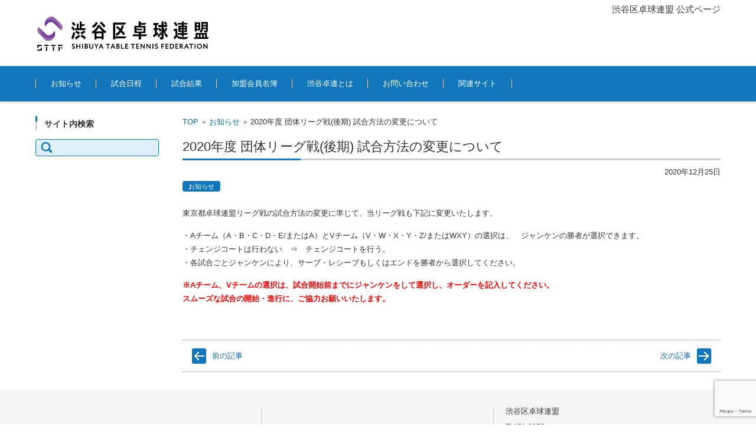

--- FILE ---
content_type: text/html; charset=UTF-8
request_url: https://shibuya-takuren.com/%E3%80%90%E6%96%B0%E7%9D%80%E3%80%91%E3%80%90%E9%87%8D%E8%A6%81%E3%80%912020%E5%B9%B4%E5%BA%A6-%E5%9B%A3%E4%BD%93%E3%83%AA%E3%83%BC%E3%82%B0%E6%88%A6%E5%BE%8C%E6%9C%9F-%E8%A9%A6%E5%90%88%E6%96%B9/
body_size: 11701
content:


<!DOCTYPE html>
<html lang="ja">
<head>
<meta name="norton-safeweb-site-verification" content="l5xk19wxzrvvsfjdcddnn3sbng4zstbevnsl80luv0wm1sr-ns2-fe-h6iwyt3yn7s7eupatoe10zllqiug4m4v082lcut0je28heui3rxl107dg88d1rk0i1hxaqlme" />
<meta charset="UTF-8" />
<meta name="viewport" content="width=device-width" />

<link rel="pingback" href="https://shibuya-takuren.com/xmlrpc.php" />

<title>2020年度 団体リーグ戦(後期) 試合方法の変更について &#8211; 渋谷区卓球連盟</title>
<meta name='robots' content='max-image-preview:large' />
<link rel="alternate" type="application/rss+xml" title="渋谷区卓球連盟 &raquo; フィード" href="https://shibuya-takuren.com/feed/" />
<link rel="alternate" type="application/rss+xml" title="渋谷区卓球連盟 &raquo; コメントフィード" href="https://shibuya-takuren.com/comments/feed/" />
<link rel="alternate" title="oEmbed (JSON)" type="application/json+oembed" href="https://shibuya-takuren.com/wp-json/oembed/1.0/embed?url=https%3A%2F%2Fshibuya-takuren.com%2F%25e3%2580%2590%25e6%2596%25b0%25e7%259d%2580%25e3%2580%2591%25e3%2580%2590%25e9%2587%258d%25e8%25a6%2581%25e3%2580%25912020%25e5%25b9%25b4%25e5%25ba%25a6-%25e5%259b%25a3%25e4%25bd%2593%25e3%2583%25aa%25e3%2583%25bc%25e3%2582%25b0%25e6%2588%25a6%25e5%25be%258c%25e6%259c%259f-%25e8%25a9%25a6%25e5%2590%2588%25e6%2596%25b9%2F" />
<link rel="alternate" title="oEmbed (XML)" type="text/xml+oembed" href="https://shibuya-takuren.com/wp-json/oembed/1.0/embed?url=https%3A%2F%2Fshibuya-takuren.com%2F%25e3%2580%2590%25e6%2596%25b0%25e7%259d%2580%25e3%2580%2591%25e3%2580%2590%25e9%2587%258d%25e8%25a6%2581%25e3%2580%25912020%25e5%25b9%25b4%25e5%25ba%25a6-%25e5%259b%25a3%25e4%25bd%2593%25e3%2583%25aa%25e3%2583%25bc%25e3%2582%25b0%25e6%2588%25a6%25e5%25be%258c%25e6%259c%259f-%25e8%25a9%25a6%25e5%2590%2588%25e6%2596%25b9%2F&#038;format=xml" />
<style id='wp-img-auto-sizes-contain-inline-css' type='text/css'>
img:is([sizes=auto i],[sizes^="auto," i]){contain-intrinsic-size:3000px 1500px}
/*# sourceURL=wp-img-auto-sizes-contain-inline-css */
</style>
<style id='wp-emoji-styles-inline-css' type='text/css'>

	img.wp-smiley, img.emoji {
		display: inline !important;
		border: none !important;
		box-shadow: none !important;
		height: 1em !important;
		width: 1em !important;
		margin: 0 0.07em !important;
		vertical-align: -0.1em !important;
		background: none !important;
		padding: 0 !important;
	}
/*# sourceURL=wp-emoji-styles-inline-css */
</style>
<style id='wp-block-library-inline-css' type='text/css'>
:root{--wp-block-synced-color:#7a00df;--wp-block-synced-color--rgb:122,0,223;--wp-bound-block-color:var(--wp-block-synced-color);--wp-editor-canvas-background:#ddd;--wp-admin-theme-color:#007cba;--wp-admin-theme-color--rgb:0,124,186;--wp-admin-theme-color-darker-10:#006ba1;--wp-admin-theme-color-darker-10--rgb:0,107,160.5;--wp-admin-theme-color-darker-20:#005a87;--wp-admin-theme-color-darker-20--rgb:0,90,135;--wp-admin-border-width-focus:2px}@media (min-resolution:192dpi){:root{--wp-admin-border-width-focus:1.5px}}.wp-element-button{cursor:pointer}:root .has-very-light-gray-background-color{background-color:#eee}:root .has-very-dark-gray-background-color{background-color:#313131}:root .has-very-light-gray-color{color:#eee}:root .has-very-dark-gray-color{color:#313131}:root .has-vivid-green-cyan-to-vivid-cyan-blue-gradient-background{background:linear-gradient(135deg,#00d084,#0693e3)}:root .has-purple-crush-gradient-background{background:linear-gradient(135deg,#34e2e4,#4721fb 50%,#ab1dfe)}:root .has-hazy-dawn-gradient-background{background:linear-gradient(135deg,#faaca8,#dad0ec)}:root .has-subdued-olive-gradient-background{background:linear-gradient(135deg,#fafae1,#67a671)}:root .has-atomic-cream-gradient-background{background:linear-gradient(135deg,#fdd79a,#004a59)}:root .has-nightshade-gradient-background{background:linear-gradient(135deg,#330968,#31cdcf)}:root .has-midnight-gradient-background{background:linear-gradient(135deg,#020381,#2874fc)}:root{--wp--preset--font-size--normal:16px;--wp--preset--font-size--huge:42px}.has-regular-font-size{font-size:1em}.has-larger-font-size{font-size:2.625em}.has-normal-font-size{font-size:var(--wp--preset--font-size--normal)}.has-huge-font-size{font-size:var(--wp--preset--font-size--huge)}.has-text-align-center{text-align:center}.has-text-align-left{text-align:left}.has-text-align-right{text-align:right}.has-fit-text{white-space:nowrap!important}#end-resizable-editor-section{display:none}.aligncenter{clear:both}.items-justified-left{justify-content:flex-start}.items-justified-center{justify-content:center}.items-justified-right{justify-content:flex-end}.items-justified-space-between{justify-content:space-between}.screen-reader-text{border:0;clip-path:inset(50%);height:1px;margin:-1px;overflow:hidden;padding:0;position:absolute;width:1px;word-wrap:normal!important}.screen-reader-text:focus{background-color:#ddd;clip-path:none;color:#444;display:block;font-size:1em;height:auto;left:5px;line-height:normal;padding:15px 23px 14px;text-decoration:none;top:5px;width:auto;z-index:100000}html :where(.has-border-color){border-style:solid}html :where([style*=border-top-color]){border-top-style:solid}html :where([style*=border-right-color]){border-right-style:solid}html :where([style*=border-bottom-color]){border-bottom-style:solid}html :where([style*=border-left-color]){border-left-style:solid}html :where([style*=border-width]){border-style:solid}html :where([style*=border-top-width]){border-top-style:solid}html :where([style*=border-right-width]){border-right-style:solid}html :where([style*=border-bottom-width]){border-bottom-style:solid}html :where([style*=border-left-width]){border-left-style:solid}html :where(img[class*=wp-image-]){height:auto;max-width:100%}:where(figure){margin:0 0 1em}html :where(.is-position-sticky){--wp-admin--admin-bar--position-offset:var(--wp-admin--admin-bar--height,0px)}@media screen and (max-width:600px){html :where(.is-position-sticky){--wp-admin--admin-bar--position-offset:0px}}

/*# sourceURL=wp-block-library-inline-css */
</style><style id='wp-block-columns-inline-css' type='text/css'>
.wp-block-columns{box-sizing:border-box;display:flex;flex-wrap:wrap!important}@media (min-width:782px){.wp-block-columns{flex-wrap:nowrap!important}}.wp-block-columns{align-items:normal!important}.wp-block-columns.are-vertically-aligned-top{align-items:flex-start}.wp-block-columns.are-vertically-aligned-center{align-items:center}.wp-block-columns.are-vertically-aligned-bottom{align-items:flex-end}@media (max-width:781px){.wp-block-columns:not(.is-not-stacked-on-mobile)>.wp-block-column{flex-basis:100%!important}}@media (min-width:782px){.wp-block-columns:not(.is-not-stacked-on-mobile)>.wp-block-column{flex-basis:0;flex-grow:1}.wp-block-columns:not(.is-not-stacked-on-mobile)>.wp-block-column[style*=flex-basis]{flex-grow:0}}.wp-block-columns.is-not-stacked-on-mobile{flex-wrap:nowrap!important}.wp-block-columns.is-not-stacked-on-mobile>.wp-block-column{flex-basis:0;flex-grow:1}.wp-block-columns.is-not-stacked-on-mobile>.wp-block-column[style*=flex-basis]{flex-grow:0}:where(.wp-block-columns){margin-bottom:1.75em}:where(.wp-block-columns.has-background){padding:1.25em 2.375em}.wp-block-column{flex-grow:1;min-width:0;overflow-wrap:break-word;word-break:break-word}.wp-block-column.is-vertically-aligned-top{align-self:flex-start}.wp-block-column.is-vertically-aligned-center{align-self:center}.wp-block-column.is-vertically-aligned-bottom{align-self:flex-end}.wp-block-column.is-vertically-aligned-stretch{align-self:stretch}.wp-block-column.is-vertically-aligned-bottom,.wp-block-column.is-vertically-aligned-center,.wp-block-column.is-vertically-aligned-top{width:100%}
/*# sourceURL=https://shibuya-takuren.com/wp-includes/blocks/columns/style.min.css */
</style>
<style id='global-styles-inline-css' type='text/css'>
:root{--wp--preset--aspect-ratio--square: 1;--wp--preset--aspect-ratio--4-3: 4/3;--wp--preset--aspect-ratio--3-4: 3/4;--wp--preset--aspect-ratio--3-2: 3/2;--wp--preset--aspect-ratio--2-3: 2/3;--wp--preset--aspect-ratio--16-9: 16/9;--wp--preset--aspect-ratio--9-16: 9/16;--wp--preset--color--black: #000000;--wp--preset--color--cyan-bluish-gray: #abb8c3;--wp--preset--color--white: #ffffff;--wp--preset--color--pale-pink: #f78da7;--wp--preset--color--vivid-red: #cf2e2e;--wp--preset--color--luminous-vivid-orange: #ff6900;--wp--preset--color--luminous-vivid-amber: #fcb900;--wp--preset--color--light-green-cyan: #7bdcb5;--wp--preset--color--vivid-green-cyan: #00d084;--wp--preset--color--pale-cyan-blue: #8ed1fc;--wp--preset--color--vivid-cyan-blue: #0693e3;--wp--preset--color--vivid-purple: #9b51e0;--wp--preset--gradient--vivid-cyan-blue-to-vivid-purple: linear-gradient(135deg,rgb(6,147,227) 0%,rgb(155,81,224) 100%);--wp--preset--gradient--light-green-cyan-to-vivid-green-cyan: linear-gradient(135deg,rgb(122,220,180) 0%,rgb(0,208,130) 100%);--wp--preset--gradient--luminous-vivid-amber-to-luminous-vivid-orange: linear-gradient(135deg,rgb(252,185,0) 0%,rgb(255,105,0) 100%);--wp--preset--gradient--luminous-vivid-orange-to-vivid-red: linear-gradient(135deg,rgb(255,105,0) 0%,rgb(207,46,46) 100%);--wp--preset--gradient--very-light-gray-to-cyan-bluish-gray: linear-gradient(135deg,rgb(238,238,238) 0%,rgb(169,184,195) 100%);--wp--preset--gradient--cool-to-warm-spectrum: linear-gradient(135deg,rgb(74,234,220) 0%,rgb(151,120,209) 20%,rgb(207,42,186) 40%,rgb(238,44,130) 60%,rgb(251,105,98) 80%,rgb(254,248,76) 100%);--wp--preset--gradient--blush-light-purple: linear-gradient(135deg,rgb(255,206,236) 0%,rgb(152,150,240) 100%);--wp--preset--gradient--blush-bordeaux: linear-gradient(135deg,rgb(254,205,165) 0%,rgb(254,45,45) 50%,rgb(107,0,62) 100%);--wp--preset--gradient--luminous-dusk: linear-gradient(135deg,rgb(255,203,112) 0%,rgb(199,81,192) 50%,rgb(65,88,208) 100%);--wp--preset--gradient--pale-ocean: linear-gradient(135deg,rgb(255,245,203) 0%,rgb(182,227,212) 50%,rgb(51,167,181) 100%);--wp--preset--gradient--electric-grass: linear-gradient(135deg,rgb(202,248,128) 0%,rgb(113,206,126) 100%);--wp--preset--gradient--midnight: linear-gradient(135deg,rgb(2,3,129) 0%,rgb(40,116,252) 100%);--wp--preset--font-size--small: 13px;--wp--preset--font-size--medium: 20px;--wp--preset--font-size--large: 36px;--wp--preset--font-size--x-large: 42px;--wp--preset--spacing--20: 0.44rem;--wp--preset--spacing--30: 0.67rem;--wp--preset--spacing--40: 1rem;--wp--preset--spacing--50: 1.5rem;--wp--preset--spacing--60: 2.25rem;--wp--preset--spacing--70: 3.38rem;--wp--preset--spacing--80: 5.06rem;--wp--preset--shadow--natural: 6px 6px 9px rgba(0, 0, 0, 0.2);--wp--preset--shadow--deep: 12px 12px 50px rgba(0, 0, 0, 0.4);--wp--preset--shadow--sharp: 6px 6px 0px rgba(0, 0, 0, 0.2);--wp--preset--shadow--outlined: 6px 6px 0px -3px rgb(255, 255, 255), 6px 6px rgb(0, 0, 0);--wp--preset--shadow--crisp: 6px 6px 0px rgb(0, 0, 0);}:where(.is-layout-flex){gap: 0.5em;}:where(.is-layout-grid){gap: 0.5em;}body .is-layout-flex{display: flex;}.is-layout-flex{flex-wrap: wrap;align-items: center;}.is-layout-flex > :is(*, div){margin: 0;}body .is-layout-grid{display: grid;}.is-layout-grid > :is(*, div){margin: 0;}:where(.wp-block-columns.is-layout-flex){gap: 2em;}:where(.wp-block-columns.is-layout-grid){gap: 2em;}:where(.wp-block-post-template.is-layout-flex){gap: 1.25em;}:where(.wp-block-post-template.is-layout-grid){gap: 1.25em;}.has-black-color{color: var(--wp--preset--color--black) !important;}.has-cyan-bluish-gray-color{color: var(--wp--preset--color--cyan-bluish-gray) !important;}.has-white-color{color: var(--wp--preset--color--white) !important;}.has-pale-pink-color{color: var(--wp--preset--color--pale-pink) !important;}.has-vivid-red-color{color: var(--wp--preset--color--vivid-red) !important;}.has-luminous-vivid-orange-color{color: var(--wp--preset--color--luminous-vivid-orange) !important;}.has-luminous-vivid-amber-color{color: var(--wp--preset--color--luminous-vivid-amber) !important;}.has-light-green-cyan-color{color: var(--wp--preset--color--light-green-cyan) !important;}.has-vivid-green-cyan-color{color: var(--wp--preset--color--vivid-green-cyan) !important;}.has-pale-cyan-blue-color{color: var(--wp--preset--color--pale-cyan-blue) !important;}.has-vivid-cyan-blue-color{color: var(--wp--preset--color--vivid-cyan-blue) !important;}.has-vivid-purple-color{color: var(--wp--preset--color--vivid-purple) !important;}.has-black-background-color{background-color: var(--wp--preset--color--black) !important;}.has-cyan-bluish-gray-background-color{background-color: var(--wp--preset--color--cyan-bluish-gray) !important;}.has-white-background-color{background-color: var(--wp--preset--color--white) !important;}.has-pale-pink-background-color{background-color: var(--wp--preset--color--pale-pink) !important;}.has-vivid-red-background-color{background-color: var(--wp--preset--color--vivid-red) !important;}.has-luminous-vivid-orange-background-color{background-color: var(--wp--preset--color--luminous-vivid-orange) !important;}.has-luminous-vivid-amber-background-color{background-color: var(--wp--preset--color--luminous-vivid-amber) !important;}.has-light-green-cyan-background-color{background-color: var(--wp--preset--color--light-green-cyan) !important;}.has-vivid-green-cyan-background-color{background-color: var(--wp--preset--color--vivid-green-cyan) !important;}.has-pale-cyan-blue-background-color{background-color: var(--wp--preset--color--pale-cyan-blue) !important;}.has-vivid-cyan-blue-background-color{background-color: var(--wp--preset--color--vivid-cyan-blue) !important;}.has-vivid-purple-background-color{background-color: var(--wp--preset--color--vivid-purple) !important;}.has-black-border-color{border-color: var(--wp--preset--color--black) !important;}.has-cyan-bluish-gray-border-color{border-color: var(--wp--preset--color--cyan-bluish-gray) !important;}.has-white-border-color{border-color: var(--wp--preset--color--white) !important;}.has-pale-pink-border-color{border-color: var(--wp--preset--color--pale-pink) !important;}.has-vivid-red-border-color{border-color: var(--wp--preset--color--vivid-red) !important;}.has-luminous-vivid-orange-border-color{border-color: var(--wp--preset--color--luminous-vivid-orange) !important;}.has-luminous-vivid-amber-border-color{border-color: var(--wp--preset--color--luminous-vivid-amber) !important;}.has-light-green-cyan-border-color{border-color: var(--wp--preset--color--light-green-cyan) !important;}.has-vivid-green-cyan-border-color{border-color: var(--wp--preset--color--vivid-green-cyan) !important;}.has-pale-cyan-blue-border-color{border-color: var(--wp--preset--color--pale-cyan-blue) !important;}.has-vivid-cyan-blue-border-color{border-color: var(--wp--preset--color--vivid-cyan-blue) !important;}.has-vivid-purple-border-color{border-color: var(--wp--preset--color--vivid-purple) !important;}.has-vivid-cyan-blue-to-vivid-purple-gradient-background{background: var(--wp--preset--gradient--vivid-cyan-blue-to-vivid-purple) !important;}.has-light-green-cyan-to-vivid-green-cyan-gradient-background{background: var(--wp--preset--gradient--light-green-cyan-to-vivid-green-cyan) !important;}.has-luminous-vivid-amber-to-luminous-vivid-orange-gradient-background{background: var(--wp--preset--gradient--luminous-vivid-amber-to-luminous-vivid-orange) !important;}.has-luminous-vivid-orange-to-vivid-red-gradient-background{background: var(--wp--preset--gradient--luminous-vivid-orange-to-vivid-red) !important;}.has-very-light-gray-to-cyan-bluish-gray-gradient-background{background: var(--wp--preset--gradient--very-light-gray-to-cyan-bluish-gray) !important;}.has-cool-to-warm-spectrum-gradient-background{background: var(--wp--preset--gradient--cool-to-warm-spectrum) !important;}.has-blush-light-purple-gradient-background{background: var(--wp--preset--gradient--blush-light-purple) !important;}.has-blush-bordeaux-gradient-background{background: var(--wp--preset--gradient--blush-bordeaux) !important;}.has-luminous-dusk-gradient-background{background: var(--wp--preset--gradient--luminous-dusk) !important;}.has-pale-ocean-gradient-background{background: var(--wp--preset--gradient--pale-ocean) !important;}.has-electric-grass-gradient-background{background: var(--wp--preset--gradient--electric-grass) !important;}.has-midnight-gradient-background{background: var(--wp--preset--gradient--midnight) !important;}.has-small-font-size{font-size: var(--wp--preset--font-size--small) !important;}.has-medium-font-size{font-size: var(--wp--preset--font-size--medium) !important;}.has-large-font-size{font-size: var(--wp--preset--font-size--large) !important;}.has-x-large-font-size{font-size: var(--wp--preset--font-size--x-large) !important;}
:where(.wp-block-columns.is-layout-flex){gap: 2em;}:where(.wp-block-columns.is-layout-grid){gap: 2em;}
/*# sourceURL=global-styles-inline-css */
</style>
<style id='core-block-supports-inline-css' type='text/css'>
.wp-container-core-columns-is-layout-9d6595d7{flex-wrap:nowrap;}
/*# sourceURL=core-block-supports-inline-css */
</style>

<style id='classic-theme-styles-inline-css' type='text/css'>
/*! This file is auto-generated */
.wp-block-button__link{color:#fff;background-color:#32373c;border-radius:9999px;box-shadow:none;text-decoration:none;padding:calc(.667em + 2px) calc(1.333em + 2px);font-size:1.125em}.wp-block-file__button{background:#32373c;color:#fff;text-decoration:none}
/*# sourceURL=/wp-includes/css/classic-themes.min.css */
</style>
<link rel='stylesheet' id='contact-form-7-css' href='https://shibuya-takuren.com/wp-content/plugins/contact-form-7/includes/css/styles.css?ver=6.1.4' type='text/css' media='all' />
<link rel='stylesheet' id='cf7msm_styles-css' href='https://shibuya-takuren.com/wp-content/plugins/contact-form-7-multi-step-module/resources/cf7msm.css?ver=4.5' type='text/css' media='all' />
<link rel='stylesheet' id='spacexchimp_p008-font-awesome-css-frontend-css' href='https://shibuya-takuren.com/wp-content/plugins/simple-scroll-to-top-button/inc/lib/font-awesome/css/font-awesome.css?ver=4.46' type='text/css' media='screen' />
<link rel='stylesheet' id='spacexchimp_p008-frontend-css-css' href='https://shibuya-takuren.com/wp-content/plugins/simple-scroll-to-top-button/inc/css/frontend.css?ver=4.46' type='text/css' media='all' />
<style id='spacexchimp_p008-frontend-css-inline-css' type='text/css'>

                    #ssttbutton {
                        font-size: 28px;
                    }
                    .ssttbutton-background {
                        color: #1e73be;
                    }
                    .ssttbutton-symbol {
                        color: #ffffff;
                    }
                  
/*# sourceURL=spacexchimp_p008-frontend-css-inline-css */
</style>
<link rel='stylesheet' id='fsvbasic-style-css' href='https://shibuya-takuren.com/wp-content/themes/fsv-basic-corporate-blue/style.css?ver=6.9' type='text/css' media='all' />
<link rel='stylesheet' id='jquery-mmenu-styles-css' href='https://shibuya-takuren.com/wp-content/themes/fsv-basic-corporate-blue/css/jquery.mmenu.css?ver=6.9' type='text/css' media='all' />
<link rel='stylesheet' id='jquery-bxslider-styles-css' href='https://shibuya-takuren.com/wp-content/themes/fsv-basic-corporate-blue/css/jquery.bxslider.css?ver=6.9' type='text/css' media='all' />
<link rel='stylesheet' id='fsvbasic-overwrite-css' href='https://shibuya-takuren.com/wp-content/themes/fsv-basic-corporate-blue/css/overwrite.css?ver=6.9' type='text/css' media='all' />
<link rel='stylesheet' id='sib-front-css-css' href='https://shibuya-takuren.com/wp-content/plugins/mailin/css/mailin-front.css?ver=6.9' type='text/css' media='all' />
<script type="text/javascript" src="https://shibuya-takuren.com/wp-includes/js/jquery/jquery.min.js?ver=3.7.1" id="jquery-core-js"></script>
<script type="text/javascript" src="https://shibuya-takuren.com/wp-includes/js/jquery/jquery-migrate.min.js?ver=3.4.1" id="jquery-migrate-js"></script>
<script type="text/javascript" src="https://shibuya-takuren.com/wp-content/themes/fsv-basic-corporate-blue/js/jquery.mmenu.min.js?ver=1" id="jquery-mmenu-js"></script>
<script type="text/javascript" src="https://shibuya-takuren.com/wp-content/themes/fsv-basic-corporate-blue/js/jquery.bxslider.min.js?ver=1" id="jquery-bxslider-js"></script>
<script type="text/javascript" src="https://shibuya-takuren.com/wp-content/themes/fsv-basic-corporate-blue/js/responsive.js?ver=1" id="jquery-responsive-js"></script>
<script type="text/javascript" id="sib-front-js-js-extra">
/* <![CDATA[ */
var sibErrMsg = {"invalidMail":"Please fill out valid email address","requiredField":"Please fill out required fields","invalidDateFormat":"Please fill out valid date format","invalidSMSFormat":"Please fill out valid phone number"};
var ajax_sib_front_object = {"ajax_url":"https://shibuya-takuren.com/wp-admin/admin-ajax.php","ajax_nonce":"c004b7abe1","flag_url":"https://shibuya-takuren.com/wp-content/plugins/mailin/img/flags/"};
//# sourceURL=sib-front-js-js-extra
/* ]]> */
</script>
<script type="text/javascript" src="https://shibuya-takuren.com/wp-content/plugins/mailin/js/mailin-front.js?ver=1768481704" id="sib-front-js-js"></script>
<link rel="https://api.w.org/" href="https://shibuya-takuren.com/wp-json/" /><link rel="alternate" title="JSON" type="application/json" href="https://shibuya-takuren.com/wp-json/wp/v2/posts/1818" /><link rel="EditURI" type="application/rsd+xml" title="RSD" href="https://shibuya-takuren.com/xmlrpc.php?rsd" />
<meta name="generator" content="WordPress 6.9" />
<link rel="canonical" href="https://shibuya-takuren.com/%e3%80%90%e6%96%b0%e7%9d%80%e3%80%91%e3%80%90%e9%87%8d%e8%a6%81%e3%80%912020%e5%b9%b4%e5%ba%a6-%e5%9b%a3%e4%bd%93%e3%83%aa%e3%83%bc%e3%82%b0%e6%88%a6%e5%be%8c%e6%9c%9f-%e8%a9%a6%e5%90%88%e6%96%b9/" />
<link rel='shortlink' href='https://shibuya-takuren.com/?p=1818' />
<link rel="icon" href="https://shibuya-takuren.com/wp-content/uploads/cropped-STTF_logo_07_4c-32x32.png" sizes="32x32" />
<link rel="icon" href="https://shibuya-takuren.com/wp-content/uploads/cropped-STTF_logo_07_4c-192x192.png" sizes="192x192" />
<link rel="apple-touch-icon" href="https://shibuya-takuren.com/wp-content/uploads/cropped-STTF_logo_07_4c-180x180.png" />
<meta name="msapplication-TileImage" content="https://shibuya-takuren.com/wp-content/uploads/cropped-STTF_logo_07_4c-270x270.png" />
		<style type="text/css" id="wp-custom-css">
			/*混合ダブルス用ContactForm7カスタマイズ*/

/*「必須」文字*/
.CF7_req{
	font-size:.9em;
	padding: 5px;
	background: #f79034;/*オレンジ*/
	color: #fff;
	border-radius: 3px;
	margin-right:1em;
}

/*責任者入力テーブルカスタマイズ*/
table.CF7_table_sekinin{
	max-width:100%;
	margin:0 auto;
}
.single .entry-content table.CF7_table_sekinin,
.page .entry-content table.CF7_table_sekinin{
	display:table;
}

/* レスポンシブ */
@media screen {
	table.CF7_table_sekinin{
	width:100%;
	}
	
	.CF7_table_sekinin tr, .CF7_table_sekinin td, .CF7_table_sekinin th{
	display: block;
	width: 100%;
	}
}

/*チーム入力テーブルカスタマイズ*/
table.CF7_table_team{
	max-width:100%;
	margin:0 auto;
}
.single .entry-content table.CF7_table_team,
.page .entry-content table.CF7_table_team{
	display:table;
}

/* レスポンシブ */
@media screen {
	table.CF7_table_team{
	width:100%;
	}
	.CF7_table_team tr, .CF7_table_team td, .CF7_table_team th{
	display: block;
	width: 100%;
	}
}


/* test */
.wpcf7 input[name="sekinin-name"],
.wpcf7 input[name="sekinin-email"],
.wpcf7 input[name="sekinin-tel"],
.wpcf7 input[name="zip"],
.wpcf7 input[name="pref"],
.wpcf7 input[name="city"],
.wpcf7 input[name="sekinin-add3"],
.wpcf7 input[name="sekinin-add4"] {
        width: 100%4
        heght: 35px !important;
}

.wpcf7 textarea[name="your-message"] {
        width: 100%;
        height: 200px !important;
}

/* 送信・確定ボタン */
.wpcf7 input[type="submit"] {
width:50%;
padding:10px;
margin-top: 30px;
margin-left: 25%;
color: #fff;
border-radius:10px;
-webkit-border-radius: 0px;  
-moz-border-radius: 0px;
border: none;
box-shadow: 0 3px 0 #1CEDF2;
background: #0D3BF2;
transition: 0.3s;
}
.wpcf7-submit:hover {
background: #0CADF2;
transform: translate3d(0px, 3px, 1px);
-webkit-transform: translate3d(0px, 3px, 1px);
-moz-transform: translate3d(0px, 3px, 1px);
}
		</style>
		
</head>

<body class="wp-singular post-template-default single single-post postid-1818 single-format-standard wp-theme-fsv-basic-corporate-blue locale-ja column-2l custom-background-white">

<div id="page">

	<div id="masthead" class="site-header-area" role="banner">

		<div class="component-inner">

			<div id="header-menu-button" class="mmenu-load-button">

				<a href="#site-navigation"><img src="https://shibuya-takuren.com/wp-content/themes/fsv-basic-corporate-blue/images/icon_nav.png" width="32" height="28" alt="Navigation Menu"></a>

			</div>
			
			<div id="header-title-area" class="header-title-area">

			
				<h1 class="site-title-img"><a href="https://shibuya-takuren.com/" title="渋谷区卓球連盟" rel="home"><img src="https://shibuya-takuren.com/wp-content/uploads/STTF_logo_03_4c-scaled-e1751292213679.png" alt="渋谷区卓球連盟" /></a></h1>

				
				<h2 class="site-description"></h2>

			</div><!-- #header-title-area -->

			<div id="header-widget-area"><p class="hw_text_large">渋谷区卓球連盟 公式ページ</p>
			</div><!-- #header-widget-area -->

		</div><!-- .component-inner -->

	</div><!-- #masthead -->

	<div id="header-nav-area" class="navigation-area">

		<div class="component-inner">

			<a class="assistive-text" href="#content" title="コンテンツに移動">コンテンツに移動</a>

			<nav id="site-navigation" class="main-navigation" role="navigation">

				<div class="menu"><ul id="menu-top" class="menu"><li id="menu-item-77" class="menu-item menu-item-type-taxonomy menu-item-object-category current-post-ancestor current-menu-parent current-post-parent menu-item-77"><a href="https://shibuya-takuren.com/category/%e3%81%8a%e7%9f%a5%e3%82%89%e3%81%9b/">お知らせ</a></li>
<li id="menu-item-710" class="menu-item menu-item-type-post_type menu-item-object-page menu-item-710"><a href="https://shibuya-takuren.com/%e8%a9%a6%e5%90%88%e6%97%a5%e7%a8%8b/">試合日程</a></li>
<li id="menu-item-76" class="menu-item menu-item-type-taxonomy menu-item-object-category menu-item-has-children menu-item-76"><a href="https://shibuya-takuren.com/category/%e8%a9%a6%e5%90%88%e7%b5%90%e6%9e%9c/">試合結果</a>
<ul class="sub-menu">
	<li id="menu-item-4737" class="menu-item menu-item-type-taxonomy menu-item-object-category menu-item-4737"><a href="https://shibuya-takuren.com/category/%e8%a9%a6%e5%90%88%e7%b5%90%e6%9e%9c/2025%e5%b9%b4%e5%ba%a6/">2025年度</a></li>
	<li id="menu-item-3972" class="menu-item menu-item-type-taxonomy menu-item-object-category menu-item-3972"><a href="https://shibuya-takuren.com/category/%e8%a9%a6%e5%90%88%e7%b5%90%e6%9e%9c/2024%e5%b9%b4%e5%ba%a6/">2024年度</a></li>
	<li id="menu-item-3320" class="menu-item menu-item-type-taxonomy menu-item-object-category menu-item-3320"><a href="https://shibuya-takuren.com/category/%e8%a9%a6%e5%90%88%e7%b5%90%e6%9e%9c/2023%e5%b9%b4%e5%ba%a6/">2023年度</a></li>
	<li id="menu-item-2864" class="menu-item menu-item-type-taxonomy menu-item-object-category menu-item-2864"><a href="https://shibuya-takuren.com/category/%e8%a9%a6%e5%90%88%e7%b5%90%e6%9e%9c/2022%e5%b9%b4%e5%ba%a6/">2022年度</a></li>
	<li id="menu-item-2380" class="menu-item menu-item-type-taxonomy menu-item-object-category menu-item-2380"><a href="https://shibuya-takuren.com/category/%e8%a9%a6%e5%90%88%e7%b5%90%e6%9e%9c/2021%e5%b9%b4%e5%ba%a6/">2021年度</a></li>
	<li id="menu-item-1544" class="menu-item menu-item-type-taxonomy menu-item-object-category menu-item-1544"><a href="https://shibuya-takuren.com/category/%e8%a9%a6%e5%90%88%e7%b5%90%e6%9e%9c/2020%e5%b9%b4%e5%ba%a6/">2020年度</a></li>
	<li id="menu-item-1322" class="menu-item menu-item-type-taxonomy menu-item-object-category menu-item-1322"><a href="https://shibuya-takuren.com/category/%e8%a9%a6%e5%90%88%e7%b5%90%e6%9e%9c/2019%e5%b9%b4%e5%ba%a6/">2019年度</a></li>
	<li id="menu-item-1037" class="menu-item menu-item-type-taxonomy menu-item-object-category menu-item-1037"><a href="https://shibuya-takuren.com/category/%e8%a9%a6%e5%90%88%e7%b5%90%e6%9e%9c/2018%e5%b9%b4%e5%ba%a6/">2018年度</a></li>
	<li id="menu-item-786" class="menu-item menu-item-type-taxonomy menu-item-object-category menu-item-786"><a href="https://shibuya-takuren.com/category/%e8%a9%a6%e5%90%88%e7%b5%90%e6%9e%9c/2017%e5%b9%b4%e5%ba%a6/">2017年度</a></li>
	<li id="menu-item-395" class="menu-item menu-item-type-taxonomy menu-item-object-category menu-item-395"><a href="https://shibuya-takuren.com/category/%e8%a9%a6%e5%90%88%e7%b5%90%e6%9e%9c/2016%e5%b9%b4%e5%ba%a6/">2016年度</a></li>
	<li id="menu-item-394" class="menu-item menu-item-type-taxonomy menu-item-object-category menu-item-394"><a href="https://shibuya-takuren.com/category/%e8%a9%a6%e5%90%88%e7%b5%90%e6%9e%9c/2015%e5%b9%b4%e5%ba%a6/">2015年度</a></li>
</ul>
</li>
<li id="menu-item-3416" class="menu-item menu-item-type-post_type menu-item-object-page menu-item-3416"><a href="https://shibuya-takuren.com/member2025/">加盟会員名簿</a></li>
<li id="menu-item-362" class="menu-item menu-item-type-post_type menu-item-object-page menu-item-has-children menu-item-362"><a href="https://shibuya-takuren.com/%e6%b8%8b%e8%b0%b7%e5%8c%ba%e5%8d%93%e7%90%83%e9%80%a3%e7%9b%9f%e3%81%a8%e3%81%af/">渋谷卓連とは</a>
<ul class="sub-menu">
	<li id="menu-item-701" class="menu-item menu-item-type-post_type menu-item-object-page menu-item-701"><a href="https://shibuya-takuren.com/%e6%b8%8b%e8%b0%b7%e5%8c%ba%e5%8d%93%e7%90%83%e9%80%a3%e7%9b%9f%e3%81%a8%e3%81%af/%e5%9b%a3%e4%bd%93%e3%83%aa%e3%83%bc%e3%82%b0%e6%88%a6%e6%96%bd%e8%a1%8c%e8%a6%8f%e7%b4%84/">団体リーグ戦施行規約（2025年1月14日改正）</a></li>
	<li id="menu-item-365" class="menu-item menu-item-type-post_type menu-item-object-page menu-item-365"><a href="https://shibuya-takuren.com/%e6%b8%8b%e8%b0%b7%e5%8c%ba%e5%8d%93%e7%90%83%e9%80%a3%e7%9b%9f%e3%81%a8%e3%81%af/%e6%b8%8b%e8%b0%b7%e5%8c%ba%e5%8d%93%e7%90%83%e9%80%a3%e7%9b%9f%e5%bd%b9%e5%93%a1/">渋谷区卓球連盟役員</a></li>
</ul>
</li>
<li id="menu-item-326" class="menu-item menu-item-type-post_type menu-item-object-page menu-item-326"><a href="https://shibuya-takuren.com/%e3%81%8a%e5%95%8f%e3%81%84%e5%90%88%e3%82%8f%e3%81%9b/">お問い合わせ</a></li>
<li id="menu-item-312" class="menu-item menu-item-type-post_type menu-item-object-page menu-item-312"><a href="https://shibuya-takuren.com/%e9%96%a2%e9%80%a3%e3%82%b5%e3%82%a4%e3%83%88/">関連サイト</a></li>
</ul></div>
			</nav><!-- #site-navigation -->

		</div><!-- .component-inner -->

	</div><!-- #header-nav-area -->

	
	<div id="main" class="main-content-area">

		<div class="component-inner">

			<div id="wrapbox" class="main-content-wrap">

				<div id="primary" class="main-content-site" role="main">

					
<div id="breadcrumb" class="main-breadcrumb">

	<a href="https://shibuya-takuren.com/" title="渋谷区卓球連盟" rel="home">TOP</a>

	
		&nbsp;&gt;&nbsp;&nbsp;<a href="https://shibuya-takuren.com/category/%e3%81%8a%e7%9f%a5%e3%82%89%e3%81%9b/">お知らせ</a>

		&nbsp;&gt;&nbsp;&nbsp;<span class="currentpage">2020年度 団体リーグ戦(後期) 試合方法の変更について</span>

	
</div><!-- #breadcrumb -->


					
					<article id="post-1818" class="individual-post post-1818 post type-post status-publish format-standard hentry category-17">

						<header class="main-content-header">

							<h2 class="main-content-title">2020年度 団体リーグ戦(後期) 試合方法の変更について</h2>

							<div class="entry-meta">

								<p class="meta-postdate"><a href="https://shibuya-takuren.com/%e3%80%90%e6%96%b0%e7%9d%80%e3%80%91%e3%80%90%e9%87%8d%e8%a6%81%e3%80%912020%e5%b9%b4%e5%ba%a6-%e5%9b%a3%e4%bd%93%e3%83%aa%e3%83%bc%e3%82%b0%e6%88%a6%e5%be%8c%e6%9c%9f-%e8%a9%a6%e5%90%88%e6%96%b9/" title="1:07 PM" rel="bookmark"><time class="entry-date" datetime="2020-12-25T13:07:56+09:00">2020年12月25日</time></a></p><ul class="post-categories">
	<li><a href="https://shibuya-takuren.com/category/%e3%81%8a%e7%9f%a5%e3%82%89%e3%81%9b/" rel="category tag">お知らせ</a></li></ul><span class="by-author"> by <span class="author vcard"><a class="url fn n" href="https://shibuya-takuren.com/author/n-tsuka/" title="n-tsuka のすべての投稿を表示" rel="author">n-tsuka</a></span>.</span><div class="clear"></div>
								
							</div><!-- .entry-meta -->

						</header><!-- .main-content-header -->

						<div class="entry-content">

							
							


<p>東京都卓球連盟リーグ戦の試合方法の変更に準じて、当リーグ戦も下記に変更いたします。</p>
<p>・Aチーム（A・B・C・D・E/またはA）とVチーム（V・W・X・Y・Z/またはWXY）の選択は、　ジャンケンの勝者が選択できます。<br>・チェンジコートは行わない　⇒　チェンジコートを行う。<br>・各試合ごとジャンケンにより、サーブ・レシーブもしくはエンドを勝者から選択してください。</p>
<p><strong><span style="color: #ff0000;">※Aチーム、Vチームの選択は、試合開始前までにジャンケンをして選択し、</span></strong><strong><span style="color: #ff0000;">オーダーを記入してください。</span></strong><br><strong><span style="color: #ff0000;">スムーズな試合の開始・進行に、ご協力お願いいたします。</span></strong></p>
<p>&nbsp;</p>

							
						</div><!-- .entry-content -->

						<div class="clear"></div>

						<nav class="nav-single">

							<div class="nav-previous">

							
								<a href="https://shibuya-takuren.com/%e3%80%90%e6%96%b0%e7%9d%80%e3%80%912020%e5%b9%b4%e5%ba%a6-%e5%9b%a3%e4%bd%93%e3%83%aa%e3%83%bc%e3%82%b0%e6%88%a6%e5%be%8c%e6%9c%9f%e5%a5%b3%e5%ad%90%ef%bd%85%e3%83%96%e3%83%ad%e3%83%83%e3%82%af/" rel="prev">前の記事</a>
							
							</div>

							<div class="nav-next">

							
								<a href="https://shibuya-takuren.com/%e3%80%90%e6%96%b0%e7%9d%80%e3%80%91%e3%80%90%e9%87%8d%e8%a6%81%e3%80%912020%e5%b9%b4%e5%ba%a6-%e5%9b%a3%e4%bd%93%e3%83%aa%e3%83%bc%e3%82%b0%e6%88%a6%e5%be%8c%e6%9c%9f-1-10%e3%83%bb1-11%e3%81%ae/" rel="next">次の記事</a>
							
							</div>

						</nav><!-- .nav-single -->

					</article><!-- #post -->

					
					
				
				</div><!-- #primary -->

				
		<div id="secondary" class="sidebar-left">

		
		
			<aside id="search-3" class="widget widget_search"><h3 class="widget-title">サイト内検索</h3><form role="search" method="get" id="searchform" class="searchform" action="https://shibuya-takuren.com/">
				<div>
					<label class="screen-reader-text" for="s">検索:</label>
					<input type="text" value="" name="s" id="s" />
					<input type="submit" id="searchsubmit" value="検索" />
				</div>
			</form></aside><aside id="block-26" class="widget widget_block">
<div class="wp-block-columns is-layout-flex wp-container-core-columns-is-layout-9d6595d7 wp-block-columns-is-layout-flex"></div>
</aside>
		
		</div><!-- #secondary -->


			</div>

			
		</div>

	</div><!-- #main -->


	<div id="sub" class="footer-widget-area" role="complementary">

		<div class="component-inner">

			<div id="footer-widget-area-1" class="widget-area">

				
				<aside id="text-4" class="widget widget_text">			<div class="textwidget"></div>
		</aside>
				
			</div><!-- #footer-widget-area-1 -->

			<div id="footer-widget-area-2" class="widget-area">

				
				<aside id="text-11" class="widget widget_text">			<div class="textwidget"></div>
		</aside>
				
			</div><!-- #footer-widget-area-2 -->

			<div id="footer-widget-area-3" class="widget-area">

				
				<aside id="text-10" class="widget widget_text">			<div class="textwidget">渋谷区卓球連盟
<br>
<br>
〒151-0053 
<br>
東京都渋谷区代々木 1-13-3 
<br>
唐橋卓球(株)
<br>
<br>
TEL：03-3379-5151 
<br>
FAX：03-5388-9161 
</div>
		</aside>
				
			</div><!-- #footer-widget-area-3 -->

		</div><!-- .component-inner -->

		<div class="clear"></div>

	</div><!-- #secondary -->


	<div id="main-footer" class="footer-copy-area" role="contentinfo">

		<div class="component-inner">

			<p class="footer-copy">Copyright (C) Shibuya-ku Table Tennis Federation Rights Reserved.</p>

		</div><!-- .component-inner -->

	</div><!-- #colophon -->

</div><!-- #page -->

<script type="speculationrules">
{"prefetch":[{"source":"document","where":{"and":[{"href_matches":"/*"},{"not":{"href_matches":["/wp-*.php","/wp-admin/*","/wp-content/uploads/*","/wp-content/*","/wp-content/plugins/*","/wp-content/themes/fsv-basic-corporate-blue/*","/*\\?(.+)"]}},{"not":{"selector_matches":"a[rel~=\"nofollow\"]"}},{"not":{"selector_matches":".no-prefetch, .no-prefetch a"}}]},"eagerness":"conservative"}]}
</script>
<script type="text/javascript" src="https://shibuya-takuren.com/wp-includes/js/dist/hooks.min.js?ver=dd5603f07f9220ed27f1" id="wp-hooks-js"></script>
<script type="text/javascript" src="https://shibuya-takuren.com/wp-includes/js/dist/i18n.min.js?ver=c26c3dc7bed366793375" id="wp-i18n-js"></script>
<script type="text/javascript" id="wp-i18n-js-after">
/* <![CDATA[ */
wp.i18n.setLocaleData( { 'text direction\u0004ltr': [ 'ltr' ] } );
//# sourceURL=wp-i18n-js-after
/* ]]> */
</script>
<script type="text/javascript" src="https://shibuya-takuren.com/wp-content/plugins/contact-form-7/includes/swv/js/index.js?ver=6.1.4" id="swv-js"></script>
<script type="text/javascript" id="contact-form-7-js-translations">
/* <![CDATA[ */
( function( domain, translations ) {
	var localeData = translations.locale_data[ domain ] || translations.locale_data.messages;
	localeData[""].domain = domain;
	wp.i18n.setLocaleData( localeData, domain );
} )( "contact-form-7", {"translation-revision-date":"2025-11-30 08:12:23+0000","generator":"GlotPress\/4.0.3","domain":"messages","locale_data":{"messages":{"":{"domain":"messages","plural-forms":"nplurals=1; plural=0;","lang":"ja_JP"},"This contact form is placed in the wrong place.":["\u3053\u306e\u30b3\u30f3\u30bf\u30af\u30c8\u30d5\u30a9\u30fc\u30e0\u306f\u9593\u9055\u3063\u305f\u4f4d\u7f6e\u306b\u7f6e\u304b\u308c\u3066\u3044\u307e\u3059\u3002"],"Error:":["\u30a8\u30e9\u30fc:"]}},"comment":{"reference":"includes\/js\/index.js"}} );
//# sourceURL=contact-form-7-js-translations
/* ]]> */
</script>
<script type="text/javascript" id="contact-form-7-js-before">
/* <![CDATA[ */
var wpcf7 = {
    "api": {
        "root": "https:\/\/shibuya-takuren.com\/wp-json\/",
        "namespace": "contact-form-7\/v1"
    }
};
//# sourceURL=contact-form-7-js-before
/* ]]> */
</script>
<script type="text/javascript" src="https://shibuya-takuren.com/wp-content/plugins/contact-form-7/includes/js/index.js?ver=6.1.4" id="contact-form-7-js"></script>
<script type="text/javascript" id="cf7msm-js-extra">
/* <![CDATA[ */
var cf7msm_posted_data = [];
//# sourceURL=cf7msm-js-extra
/* ]]> */
</script>
<script type="text/javascript" src="https://shibuya-takuren.com/wp-content/plugins/contact-form-7-multi-step-module/resources/cf7msm.min.js?ver=4.5" id="cf7msm-js"></script>
<script type="text/javascript" id="spacexchimp_p008-frontend-js-js-extra">
/* <![CDATA[ */
var spacexchimp_p008_scriptParams = {"scroll_duration":"300"};
//# sourceURL=spacexchimp_p008-frontend-js-js-extra
/* ]]> */
</script>
<script type="text/javascript" src="https://shibuya-takuren.com/wp-content/plugins/simple-scroll-to-top-button/inc/js/frontend.js?ver=4.46" id="spacexchimp_p008-frontend-js-js"></script>
<script type="text/javascript" src="https://www.google.com/recaptcha/api.js?render=6LcDACEgAAAAACF2kWE-uHdUQT5xAoaU0akth2LL&amp;ver=3.0" id="google-recaptcha-js"></script>
<script type="text/javascript" src="https://shibuya-takuren.com/wp-includes/js/dist/vendor/wp-polyfill.min.js?ver=3.15.0" id="wp-polyfill-js"></script>
<script type="text/javascript" id="wpcf7-recaptcha-js-before">
/* <![CDATA[ */
var wpcf7_recaptcha = {
    "sitekey": "6LcDACEgAAAAACF2kWE-uHdUQT5xAoaU0akth2LL",
    "actions": {
        "homepage": "homepage",
        "contactform": "contactform"
    }
};
//# sourceURL=wpcf7-recaptcha-js-before
/* ]]> */
</script>
<script type="text/javascript" src="https://shibuya-takuren.com/wp-content/plugins/contact-form-7/modules/recaptcha/index.js?ver=6.1.4" id="wpcf7-recaptcha-js"></script>
<script id="wp-emoji-settings" type="application/json">
{"baseUrl":"https://s.w.org/images/core/emoji/17.0.2/72x72/","ext":".png","svgUrl":"https://s.w.org/images/core/emoji/17.0.2/svg/","svgExt":".svg","source":{"concatemoji":"https://shibuya-takuren.com/wp-includes/js/wp-emoji-release.min.js?ver=6.9"}}
</script>
<script type="module">
/* <![CDATA[ */
/*! This file is auto-generated */
const a=JSON.parse(document.getElementById("wp-emoji-settings").textContent),o=(window._wpemojiSettings=a,"wpEmojiSettingsSupports"),s=["flag","emoji"];function i(e){try{var t={supportTests:e,timestamp:(new Date).valueOf()};sessionStorage.setItem(o,JSON.stringify(t))}catch(e){}}function c(e,t,n){e.clearRect(0,0,e.canvas.width,e.canvas.height),e.fillText(t,0,0);t=new Uint32Array(e.getImageData(0,0,e.canvas.width,e.canvas.height).data);e.clearRect(0,0,e.canvas.width,e.canvas.height),e.fillText(n,0,0);const a=new Uint32Array(e.getImageData(0,0,e.canvas.width,e.canvas.height).data);return t.every((e,t)=>e===a[t])}function p(e,t){e.clearRect(0,0,e.canvas.width,e.canvas.height),e.fillText(t,0,0);var n=e.getImageData(16,16,1,1);for(let e=0;e<n.data.length;e++)if(0!==n.data[e])return!1;return!0}function u(e,t,n,a){switch(t){case"flag":return n(e,"\ud83c\udff3\ufe0f\u200d\u26a7\ufe0f","\ud83c\udff3\ufe0f\u200b\u26a7\ufe0f")?!1:!n(e,"\ud83c\udde8\ud83c\uddf6","\ud83c\udde8\u200b\ud83c\uddf6")&&!n(e,"\ud83c\udff4\udb40\udc67\udb40\udc62\udb40\udc65\udb40\udc6e\udb40\udc67\udb40\udc7f","\ud83c\udff4\u200b\udb40\udc67\u200b\udb40\udc62\u200b\udb40\udc65\u200b\udb40\udc6e\u200b\udb40\udc67\u200b\udb40\udc7f");case"emoji":return!a(e,"\ud83e\u1fac8")}return!1}function f(e,t,n,a){let r;const o=(r="undefined"!=typeof WorkerGlobalScope&&self instanceof WorkerGlobalScope?new OffscreenCanvas(300,150):document.createElement("canvas")).getContext("2d",{willReadFrequently:!0}),s=(o.textBaseline="top",o.font="600 32px Arial",{});return e.forEach(e=>{s[e]=t(o,e,n,a)}),s}function r(e){var t=document.createElement("script");t.src=e,t.defer=!0,document.head.appendChild(t)}a.supports={everything:!0,everythingExceptFlag:!0},new Promise(t=>{let n=function(){try{var e=JSON.parse(sessionStorage.getItem(o));if("object"==typeof e&&"number"==typeof e.timestamp&&(new Date).valueOf()<e.timestamp+604800&&"object"==typeof e.supportTests)return e.supportTests}catch(e){}return null}();if(!n){if("undefined"!=typeof Worker&&"undefined"!=typeof OffscreenCanvas&&"undefined"!=typeof URL&&URL.createObjectURL&&"undefined"!=typeof Blob)try{var e="postMessage("+f.toString()+"("+[JSON.stringify(s),u.toString(),c.toString(),p.toString()].join(",")+"));",a=new Blob([e],{type:"text/javascript"});const r=new Worker(URL.createObjectURL(a),{name:"wpTestEmojiSupports"});return void(r.onmessage=e=>{i(n=e.data),r.terminate(),t(n)})}catch(e){}i(n=f(s,u,c,p))}t(n)}).then(e=>{for(const n in e)a.supports[n]=e[n],a.supports.everything=a.supports.everything&&a.supports[n],"flag"!==n&&(a.supports.everythingExceptFlag=a.supports.everythingExceptFlag&&a.supports[n]);var t;a.supports.everythingExceptFlag=a.supports.everythingExceptFlag&&!a.supports.flag,a.supports.everything||((t=a.source||{}).concatemoji?r(t.concatemoji):t.wpemoji&&t.twemoji&&(r(t.twemoji),r(t.wpemoji)))});
//# sourceURL=https://shibuya-takuren.com/wp-includes/js/wp-emoji-loader.min.js
/* ]]> */
</script>
        <a
            id="ssttbutton"
            href="#top"
            class=""
        >
            <span class="fa-stack fa-lg">
                <i class="ssttbutton-background fa fa-square fa-stack-2x"></i>
                <i class="ssttbutton-symbol fa fa-angle-double-up fa-stack-1x"></i>
            </span>
        </a>
    
</body>
</html>


--- FILE ---
content_type: text/html; charset=utf-8
request_url: https://www.google.com/recaptcha/api2/anchor?ar=1&k=6LcDACEgAAAAACF2kWE-uHdUQT5xAoaU0akth2LL&co=aHR0cHM6Ly9zaGlidXlhLXRha3VyZW4uY29tOjQ0Mw..&hl=en&v=PoyoqOPhxBO7pBk68S4YbpHZ&size=invisible&anchor-ms=20000&execute-ms=30000&cb=p985sv2gssoc
body_size: 48871
content:
<!DOCTYPE HTML><html dir="ltr" lang="en"><head><meta http-equiv="Content-Type" content="text/html; charset=UTF-8">
<meta http-equiv="X-UA-Compatible" content="IE=edge">
<title>reCAPTCHA</title>
<style type="text/css">
/* cyrillic-ext */
@font-face {
  font-family: 'Roboto';
  font-style: normal;
  font-weight: 400;
  font-stretch: 100%;
  src: url(//fonts.gstatic.com/s/roboto/v48/KFO7CnqEu92Fr1ME7kSn66aGLdTylUAMa3GUBHMdazTgWw.woff2) format('woff2');
  unicode-range: U+0460-052F, U+1C80-1C8A, U+20B4, U+2DE0-2DFF, U+A640-A69F, U+FE2E-FE2F;
}
/* cyrillic */
@font-face {
  font-family: 'Roboto';
  font-style: normal;
  font-weight: 400;
  font-stretch: 100%;
  src: url(//fonts.gstatic.com/s/roboto/v48/KFO7CnqEu92Fr1ME7kSn66aGLdTylUAMa3iUBHMdazTgWw.woff2) format('woff2');
  unicode-range: U+0301, U+0400-045F, U+0490-0491, U+04B0-04B1, U+2116;
}
/* greek-ext */
@font-face {
  font-family: 'Roboto';
  font-style: normal;
  font-weight: 400;
  font-stretch: 100%;
  src: url(//fonts.gstatic.com/s/roboto/v48/KFO7CnqEu92Fr1ME7kSn66aGLdTylUAMa3CUBHMdazTgWw.woff2) format('woff2');
  unicode-range: U+1F00-1FFF;
}
/* greek */
@font-face {
  font-family: 'Roboto';
  font-style: normal;
  font-weight: 400;
  font-stretch: 100%;
  src: url(//fonts.gstatic.com/s/roboto/v48/KFO7CnqEu92Fr1ME7kSn66aGLdTylUAMa3-UBHMdazTgWw.woff2) format('woff2');
  unicode-range: U+0370-0377, U+037A-037F, U+0384-038A, U+038C, U+038E-03A1, U+03A3-03FF;
}
/* math */
@font-face {
  font-family: 'Roboto';
  font-style: normal;
  font-weight: 400;
  font-stretch: 100%;
  src: url(//fonts.gstatic.com/s/roboto/v48/KFO7CnqEu92Fr1ME7kSn66aGLdTylUAMawCUBHMdazTgWw.woff2) format('woff2');
  unicode-range: U+0302-0303, U+0305, U+0307-0308, U+0310, U+0312, U+0315, U+031A, U+0326-0327, U+032C, U+032F-0330, U+0332-0333, U+0338, U+033A, U+0346, U+034D, U+0391-03A1, U+03A3-03A9, U+03B1-03C9, U+03D1, U+03D5-03D6, U+03F0-03F1, U+03F4-03F5, U+2016-2017, U+2034-2038, U+203C, U+2040, U+2043, U+2047, U+2050, U+2057, U+205F, U+2070-2071, U+2074-208E, U+2090-209C, U+20D0-20DC, U+20E1, U+20E5-20EF, U+2100-2112, U+2114-2115, U+2117-2121, U+2123-214F, U+2190, U+2192, U+2194-21AE, U+21B0-21E5, U+21F1-21F2, U+21F4-2211, U+2213-2214, U+2216-22FF, U+2308-230B, U+2310, U+2319, U+231C-2321, U+2336-237A, U+237C, U+2395, U+239B-23B7, U+23D0, U+23DC-23E1, U+2474-2475, U+25AF, U+25B3, U+25B7, U+25BD, U+25C1, U+25CA, U+25CC, U+25FB, U+266D-266F, U+27C0-27FF, U+2900-2AFF, U+2B0E-2B11, U+2B30-2B4C, U+2BFE, U+3030, U+FF5B, U+FF5D, U+1D400-1D7FF, U+1EE00-1EEFF;
}
/* symbols */
@font-face {
  font-family: 'Roboto';
  font-style: normal;
  font-weight: 400;
  font-stretch: 100%;
  src: url(//fonts.gstatic.com/s/roboto/v48/KFO7CnqEu92Fr1ME7kSn66aGLdTylUAMaxKUBHMdazTgWw.woff2) format('woff2');
  unicode-range: U+0001-000C, U+000E-001F, U+007F-009F, U+20DD-20E0, U+20E2-20E4, U+2150-218F, U+2190, U+2192, U+2194-2199, U+21AF, U+21E6-21F0, U+21F3, U+2218-2219, U+2299, U+22C4-22C6, U+2300-243F, U+2440-244A, U+2460-24FF, U+25A0-27BF, U+2800-28FF, U+2921-2922, U+2981, U+29BF, U+29EB, U+2B00-2BFF, U+4DC0-4DFF, U+FFF9-FFFB, U+10140-1018E, U+10190-1019C, U+101A0, U+101D0-101FD, U+102E0-102FB, U+10E60-10E7E, U+1D2C0-1D2D3, U+1D2E0-1D37F, U+1F000-1F0FF, U+1F100-1F1AD, U+1F1E6-1F1FF, U+1F30D-1F30F, U+1F315, U+1F31C, U+1F31E, U+1F320-1F32C, U+1F336, U+1F378, U+1F37D, U+1F382, U+1F393-1F39F, U+1F3A7-1F3A8, U+1F3AC-1F3AF, U+1F3C2, U+1F3C4-1F3C6, U+1F3CA-1F3CE, U+1F3D4-1F3E0, U+1F3ED, U+1F3F1-1F3F3, U+1F3F5-1F3F7, U+1F408, U+1F415, U+1F41F, U+1F426, U+1F43F, U+1F441-1F442, U+1F444, U+1F446-1F449, U+1F44C-1F44E, U+1F453, U+1F46A, U+1F47D, U+1F4A3, U+1F4B0, U+1F4B3, U+1F4B9, U+1F4BB, U+1F4BF, U+1F4C8-1F4CB, U+1F4D6, U+1F4DA, U+1F4DF, U+1F4E3-1F4E6, U+1F4EA-1F4ED, U+1F4F7, U+1F4F9-1F4FB, U+1F4FD-1F4FE, U+1F503, U+1F507-1F50B, U+1F50D, U+1F512-1F513, U+1F53E-1F54A, U+1F54F-1F5FA, U+1F610, U+1F650-1F67F, U+1F687, U+1F68D, U+1F691, U+1F694, U+1F698, U+1F6AD, U+1F6B2, U+1F6B9-1F6BA, U+1F6BC, U+1F6C6-1F6CF, U+1F6D3-1F6D7, U+1F6E0-1F6EA, U+1F6F0-1F6F3, U+1F6F7-1F6FC, U+1F700-1F7FF, U+1F800-1F80B, U+1F810-1F847, U+1F850-1F859, U+1F860-1F887, U+1F890-1F8AD, U+1F8B0-1F8BB, U+1F8C0-1F8C1, U+1F900-1F90B, U+1F93B, U+1F946, U+1F984, U+1F996, U+1F9E9, U+1FA00-1FA6F, U+1FA70-1FA7C, U+1FA80-1FA89, U+1FA8F-1FAC6, U+1FACE-1FADC, U+1FADF-1FAE9, U+1FAF0-1FAF8, U+1FB00-1FBFF;
}
/* vietnamese */
@font-face {
  font-family: 'Roboto';
  font-style: normal;
  font-weight: 400;
  font-stretch: 100%;
  src: url(//fonts.gstatic.com/s/roboto/v48/KFO7CnqEu92Fr1ME7kSn66aGLdTylUAMa3OUBHMdazTgWw.woff2) format('woff2');
  unicode-range: U+0102-0103, U+0110-0111, U+0128-0129, U+0168-0169, U+01A0-01A1, U+01AF-01B0, U+0300-0301, U+0303-0304, U+0308-0309, U+0323, U+0329, U+1EA0-1EF9, U+20AB;
}
/* latin-ext */
@font-face {
  font-family: 'Roboto';
  font-style: normal;
  font-weight: 400;
  font-stretch: 100%;
  src: url(//fonts.gstatic.com/s/roboto/v48/KFO7CnqEu92Fr1ME7kSn66aGLdTylUAMa3KUBHMdazTgWw.woff2) format('woff2');
  unicode-range: U+0100-02BA, U+02BD-02C5, U+02C7-02CC, U+02CE-02D7, U+02DD-02FF, U+0304, U+0308, U+0329, U+1D00-1DBF, U+1E00-1E9F, U+1EF2-1EFF, U+2020, U+20A0-20AB, U+20AD-20C0, U+2113, U+2C60-2C7F, U+A720-A7FF;
}
/* latin */
@font-face {
  font-family: 'Roboto';
  font-style: normal;
  font-weight: 400;
  font-stretch: 100%;
  src: url(//fonts.gstatic.com/s/roboto/v48/KFO7CnqEu92Fr1ME7kSn66aGLdTylUAMa3yUBHMdazQ.woff2) format('woff2');
  unicode-range: U+0000-00FF, U+0131, U+0152-0153, U+02BB-02BC, U+02C6, U+02DA, U+02DC, U+0304, U+0308, U+0329, U+2000-206F, U+20AC, U+2122, U+2191, U+2193, U+2212, U+2215, U+FEFF, U+FFFD;
}
/* cyrillic-ext */
@font-face {
  font-family: 'Roboto';
  font-style: normal;
  font-weight: 500;
  font-stretch: 100%;
  src: url(//fonts.gstatic.com/s/roboto/v48/KFO7CnqEu92Fr1ME7kSn66aGLdTylUAMa3GUBHMdazTgWw.woff2) format('woff2');
  unicode-range: U+0460-052F, U+1C80-1C8A, U+20B4, U+2DE0-2DFF, U+A640-A69F, U+FE2E-FE2F;
}
/* cyrillic */
@font-face {
  font-family: 'Roboto';
  font-style: normal;
  font-weight: 500;
  font-stretch: 100%;
  src: url(//fonts.gstatic.com/s/roboto/v48/KFO7CnqEu92Fr1ME7kSn66aGLdTylUAMa3iUBHMdazTgWw.woff2) format('woff2');
  unicode-range: U+0301, U+0400-045F, U+0490-0491, U+04B0-04B1, U+2116;
}
/* greek-ext */
@font-face {
  font-family: 'Roboto';
  font-style: normal;
  font-weight: 500;
  font-stretch: 100%;
  src: url(//fonts.gstatic.com/s/roboto/v48/KFO7CnqEu92Fr1ME7kSn66aGLdTylUAMa3CUBHMdazTgWw.woff2) format('woff2');
  unicode-range: U+1F00-1FFF;
}
/* greek */
@font-face {
  font-family: 'Roboto';
  font-style: normal;
  font-weight: 500;
  font-stretch: 100%;
  src: url(//fonts.gstatic.com/s/roboto/v48/KFO7CnqEu92Fr1ME7kSn66aGLdTylUAMa3-UBHMdazTgWw.woff2) format('woff2');
  unicode-range: U+0370-0377, U+037A-037F, U+0384-038A, U+038C, U+038E-03A1, U+03A3-03FF;
}
/* math */
@font-face {
  font-family: 'Roboto';
  font-style: normal;
  font-weight: 500;
  font-stretch: 100%;
  src: url(//fonts.gstatic.com/s/roboto/v48/KFO7CnqEu92Fr1ME7kSn66aGLdTylUAMawCUBHMdazTgWw.woff2) format('woff2');
  unicode-range: U+0302-0303, U+0305, U+0307-0308, U+0310, U+0312, U+0315, U+031A, U+0326-0327, U+032C, U+032F-0330, U+0332-0333, U+0338, U+033A, U+0346, U+034D, U+0391-03A1, U+03A3-03A9, U+03B1-03C9, U+03D1, U+03D5-03D6, U+03F0-03F1, U+03F4-03F5, U+2016-2017, U+2034-2038, U+203C, U+2040, U+2043, U+2047, U+2050, U+2057, U+205F, U+2070-2071, U+2074-208E, U+2090-209C, U+20D0-20DC, U+20E1, U+20E5-20EF, U+2100-2112, U+2114-2115, U+2117-2121, U+2123-214F, U+2190, U+2192, U+2194-21AE, U+21B0-21E5, U+21F1-21F2, U+21F4-2211, U+2213-2214, U+2216-22FF, U+2308-230B, U+2310, U+2319, U+231C-2321, U+2336-237A, U+237C, U+2395, U+239B-23B7, U+23D0, U+23DC-23E1, U+2474-2475, U+25AF, U+25B3, U+25B7, U+25BD, U+25C1, U+25CA, U+25CC, U+25FB, U+266D-266F, U+27C0-27FF, U+2900-2AFF, U+2B0E-2B11, U+2B30-2B4C, U+2BFE, U+3030, U+FF5B, U+FF5D, U+1D400-1D7FF, U+1EE00-1EEFF;
}
/* symbols */
@font-face {
  font-family: 'Roboto';
  font-style: normal;
  font-weight: 500;
  font-stretch: 100%;
  src: url(//fonts.gstatic.com/s/roboto/v48/KFO7CnqEu92Fr1ME7kSn66aGLdTylUAMaxKUBHMdazTgWw.woff2) format('woff2');
  unicode-range: U+0001-000C, U+000E-001F, U+007F-009F, U+20DD-20E0, U+20E2-20E4, U+2150-218F, U+2190, U+2192, U+2194-2199, U+21AF, U+21E6-21F0, U+21F3, U+2218-2219, U+2299, U+22C4-22C6, U+2300-243F, U+2440-244A, U+2460-24FF, U+25A0-27BF, U+2800-28FF, U+2921-2922, U+2981, U+29BF, U+29EB, U+2B00-2BFF, U+4DC0-4DFF, U+FFF9-FFFB, U+10140-1018E, U+10190-1019C, U+101A0, U+101D0-101FD, U+102E0-102FB, U+10E60-10E7E, U+1D2C0-1D2D3, U+1D2E0-1D37F, U+1F000-1F0FF, U+1F100-1F1AD, U+1F1E6-1F1FF, U+1F30D-1F30F, U+1F315, U+1F31C, U+1F31E, U+1F320-1F32C, U+1F336, U+1F378, U+1F37D, U+1F382, U+1F393-1F39F, U+1F3A7-1F3A8, U+1F3AC-1F3AF, U+1F3C2, U+1F3C4-1F3C6, U+1F3CA-1F3CE, U+1F3D4-1F3E0, U+1F3ED, U+1F3F1-1F3F3, U+1F3F5-1F3F7, U+1F408, U+1F415, U+1F41F, U+1F426, U+1F43F, U+1F441-1F442, U+1F444, U+1F446-1F449, U+1F44C-1F44E, U+1F453, U+1F46A, U+1F47D, U+1F4A3, U+1F4B0, U+1F4B3, U+1F4B9, U+1F4BB, U+1F4BF, U+1F4C8-1F4CB, U+1F4D6, U+1F4DA, U+1F4DF, U+1F4E3-1F4E6, U+1F4EA-1F4ED, U+1F4F7, U+1F4F9-1F4FB, U+1F4FD-1F4FE, U+1F503, U+1F507-1F50B, U+1F50D, U+1F512-1F513, U+1F53E-1F54A, U+1F54F-1F5FA, U+1F610, U+1F650-1F67F, U+1F687, U+1F68D, U+1F691, U+1F694, U+1F698, U+1F6AD, U+1F6B2, U+1F6B9-1F6BA, U+1F6BC, U+1F6C6-1F6CF, U+1F6D3-1F6D7, U+1F6E0-1F6EA, U+1F6F0-1F6F3, U+1F6F7-1F6FC, U+1F700-1F7FF, U+1F800-1F80B, U+1F810-1F847, U+1F850-1F859, U+1F860-1F887, U+1F890-1F8AD, U+1F8B0-1F8BB, U+1F8C0-1F8C1, U+1F900-1F90B, U+1F93B, U+1F946, U+1F984, U+1F996, U+1F9E9, U+1FA00-1FA6F, U+1FA70-1FA7C, U+1FA80-1FA89, U+1FA8F-1FAC6, U+1FACE-1FADC, U+1FADF-1FAE9, U+1FAF0-1FAF8, U+1FB00-1FBFF;
}
/* vietnamese */
@font-face {
  font-family: 'Roboto';
  font-style: normal;
  font-weight: 500;
  font-stretch: 100%;
  src: url(//fonts.gstatic.com/s/roboto/v48/KFO7CnqEu92Fr1ME7kSn66aGLdTylUAMa3OUBHMdazTgWw.woff2) format('woff2');
  unicode-range: U+0102-0103, U+0110-0111, U+0128-0129, U+0168-0169, U+01A0-01A1, U+01AF-01B0, U+0300-0301, U+0303-0304, U+0308-0309, U+0323, U+0329, U+1EA0-1EF9, U+20AB;
}
/* latin-ext */
@font-face {
  font-family: 'Roboto';
  font-style: normal;
  font-weight: 500;
  font-stretch: 100%;
  src: url(//fonts.gstatic.com/s/roboto/v48/KFO7CnqEu92Fr1ME7kSn66aGLdTylUAMa3KUBHMdazTgWw.woff2) format('woff2');
  unicode-range: U+0100-02BA, U+02BD-02C5, U+02C7-02CC, U+02CE-02D7, U+02DD-02FF, U+0304, U+0308, U+0329, U+1D00-1DBF, U+1E00-1E9F, U+1EF2-1EFF, U+2020, U+20A0-20AB, U+20AD-20C0, U+2113, U+2C60-2C7F, U+A720-A7FF;
}
/* latin */
@font-face {
  font-family: 'Roboto';
  font-style: normal;
  font-weight: 500;
  font-stretch: 100%;
  src: url(//fonts.gstatic.com/s/roboto/v48/KFO7CnqEu92Fr1ME7kSn66aGLdTylUAMa3yUBHMdazQ.woff2) format('woff2');
  unicode-range: U+0000-00FF, U+0131, U+0152-0153, U+02BB-02BC, U+02C6, U+02DA, U+02DC, U+0304, U+0308, U+0329, U+2000-206F, U+20AC, U+2122, U+2191, U+2193, U+2212, U+2215, U+FEFF, U+FFFD;
}
/* cyrillic-ext */
@font-face {
  font-family: 'Roboto';
  font-style: normal;
  font-weight: 900;
  font-stretch: 100%;
  src: url(//fonts.gstatic.com/s/roboto/v48/KFO7CnqEu92Fr1ME7kSn66aGLdTylUAMa3GUBHMdazTgWw.woff2) format('woff2');
  unicode-range: U+0460-052F, U+1C80-1C8A, U+20B4, U+2DE0-2DFF, U+A640-A69F, U+FE2E-FE2F;
}
/* cyrillic */
@font-face {
  font-family: 'Roboto';
  font-style: normal;
  font-weight: 900;
  font-stretch: 100%;
  src: url(//fonts.gstatic.com/s/roboto/v48/KFO7CnqEu92Fr1ME7kSn66aGLdTylUAMa3iUBHMdazTgWw.woff2) format('woff2');
  unicode-range: U+0301, U+0400-045F, U+0490-0491, U+04B0-04B1, U+2116;
}
/* greek-ext */
@font-face {
  font-family: 'Roboto';
  font-style: normal;
  font-weight: 900;
  font-stretch: 100%;
  src: url(//fonts.gstatic.com/s/roboto/v48/KFO7CnqEu92Fr1ME7kSn66aGLdTylUAMa3CUBHMdazTgWw.woff2) format('woff2');
  unicode-range: U+1F00-1FFF;
}
/* greek */
@font-face {
  font-family: 'Roboto';
  font-style: normal;
  font-weight: 900;
  font-stretch: 100%;
  src: url(//fonts.gstatic.com/s/roboto/v48/KFO7CnqEu92Fr1ME7kSn66aGLdTylUAMa3-UBHMdazTgWw.woff2) format('woff2');
  unicode-range: U+0370-0377, U+037A-037F, U+0384-038A, U+038C, U+038E-03A1, U+03A3-03FF;
}
/* math */
@font-face {
  font-family: 'Roboto';
  font-style: normal;
  font-weight: 900;
  font-stretch: 100%;
  src: url(//fonts.gstatic.com/s/roboto/v48/KFO7CnqEu92Fr1ME7kSn66aGLdTylUAMawCUBHMdazTgWw.woff2) format('woff2');
  unicode-range: U+0302-0303, U+0305, U+0307-0308, U+0310, U+0312, U+0315, U+031A, U+0326-0327, U+032C, U+032F-0330, U+0332-0333, U+0338, U+033A, U+0346, U+034D, U+0391-03A1, U+03A3-03A9, U+03B1-03C9, U+03D1, U+03D5-03D6, U+03F0-03F1, U+03F4-03F5, U+2016-2017, U+2034-2038, U+203C, U+2040, U+2043, U+2047, U+2050, U+2057, U+205F, U+2070-2071, U+2074-208E, U+2090-209C, U+20D0-20DC, U+20E1, U+20E5-20EF, U+2100-2112, U+2114-2115, U+2117-2121, U+2123-214F, U+2190, U+2192, U+2194-21AE, U+21B0-21E5, U+21F1-21F2, U+21F4-2211, U+2213-2214, U+2216-22FF, U+2308-230B, U+2310, U+2319, U+231C-2321, U+2336-237A, U+237C, U+2395, U+239B-23B7, U+23D0, U+23DC-23E1, U+2474-2475, U+25AF, U+25B3, U+25B7, U+25BD, U+25C1, U+25CA, U+25CC, U+25FB, U+266D-266F, U+27C0-27FF, U+2900-2AFF, U+2B0E-2B11, U+2B30-2B4C, U+2BFE, U+3030, U+FF5B, U+FF5D, U+1D400-1D7FF, U+1EE00-1EEFF;
}
/* symbols */
@font-face {
  font-family: 'Roboto';
  font-style: normal;
  font-weight: 900;
  font-stretch: 100%;
  src: url(//fonts.gstatic.com/s/roboto/v48/KFO7CnqEu92Fr1ME7kSn66aGLdTylUAMaxKUBHMdazTgWw.woff2) format('woff2');
  unicode-range: U+0001-000C, U+000E-001F, U+007F-009F, U+20DD-20E0, U+20E2-20E4, U+2150-218F, U+2190, U+2192, U+2194-2199, U+21AF, U+21E6-21F0, U+21F3, U+2218-2219, U+2299, U+22C4-22C6, U+2300-243F, U+2440-244A, U+2460-24FF, U+25A0-27BF, U+2800-28FF, U+2921-2922, U+2981, U+29BF, U+29EB, U+2B00-2BFF, U+4DC0-4DFF, U+FFF9-FFFB, U+10140-1018E, U+10190-1019C, U+101A0, U+101D0-101FD, U+102E0-102FB, U+10E60-10E7E, U+1D2C0-1D2D3, U+1D2E0-1D37F, U+1F000-1F0FF, U+1F100-1F1AD, U+1F1E6-1F1FF, U+1F30D-1F30F, U+1F315, U+1F31C, U+1F31E, U+1F320-1F32C, U+1F336, U+1F378, U+1F37D, U+1F382, U+1F393-1F39F, U+1F3A7-1F3A8, U+1F3AC-1F3AF, U+1F3C2, U+1F3C4-1F3C6, U+1F3CA-1F3CE, U+1F3D4-1F3E0, U+1F3ED, U+1F3F1-1F3F3, U+1F3F5-1F3F7, U+1F408, U+1F415, U+1F41F, U+1F426, U+1F43F, U+1F441-1F442, U+1F444, U+1F446-1F449, U+1F44C-1F44E, U+1F453, U+1F46A, U+1F47D, U+1F4A3, U+1F4B0, U+1F4B3, U+1F4B9, U+1F4BB, U+1F4BF, U+1F4C8-1F4CB, U+1F4D6, U+1F4DA, U+1F4DF, U+1F4E3-1F4E6, U+1F4EA-1F4ED, U+1F4F7, U+1F4F9-1F4FB, U+1F4FD-1F4FE, U+1F503, U+1F507-1F50B, U+1F50D, U+1F512-1F513, U+1F53E-1F54A, U+1F54F-1F5FA, U+1F610, U+1F650-1F67F, U+1F687, U+1F68D, U+1F691, U+1F694, U+1F698, U+1F6AD, U+1F6B2, U+1F6B9-1F6BA, U+1F6BC, U+1F6C6-1F6CF, U+1F6D3-1F6D7, U+1F6E0-1F6EA, U+1F6F0-1F6F3, U+1F6F7-1F6FC, U+1F700-1F7FF, U+1F800-1F80B, U+1F810-1F847, U+1F850-1F859, U+1F860-1F887, U+1F890-1F8AD, U+1F8B0-1F8BB, U+1F8C0-1F8C1, U+1F900-1F90B, U+1F93B, U+1F946, U+1F984, U+1F996, U+1F9E9, U+1FA00-1FA6F, U+1FA70-1FA7C, U+1FA80-1FA89, U+1FA8F-1FAC6, U+1FACE-1FADC, U+1FADF-1FAE9, U+1FAF0-1FAF8, U+1FB00-1FBFF;
}
/* vietnamese */
@font-face {
  font-family: 'Roboto';
  font-style: normal;
  font-weight: 900;
  font-stretch: 100%;
  src: url(//fonts.gstatic.com/s/roboto/v48/KFO7CnqEu92Fr1ME7kSn66aGLdTylUAMa3OUBHMdazTgWw.woff2) format('woff2');
  unicode-range: U+0102-0103, U+0110-0111, U+0128-0129, U+0168-0169, U+01A0-01A1, U+01AF-01B0, U+0300-0301, U+0303-0304, U+0308-0309, U+0323, U+0329, U+1EA0-1EF9, U+20AB;
}
/* latin-ext */
@font-face {
  font-family: 'Roboto';
  font-style: normal;
  font-weight: 900;
  font-stretch: 100%;
  src: url(//fonts.gstatic.com/s/roboto/v48/KFO7CnqEu92Fr1ME7kSn66aGLdTylUAMa3KUBHMdazTgWw.woff2) format('woff2');
  unicode-range: U+0100-02BA, U+02BD-02C5, U+02C7-02CC, U+02CE-02D7, U+02DD-02FF, U+0304, U+0308, U+0329, U+1D00-1DBF, U+1E00-1E9F, U+1EF2-1EFF, U+2020, U+20A0-20AB, U+20AD-20C0, U+2113, U+2C60-2C7F, U+A720-A7FF;
}
/* latin */
@font-face {
  font-family: 'Roboto';
  font-style: normal;
  font-weight: 900;
  font-stretch: 100%;
  src: url(//fonts.gstatic.com/s/roboto/v48/KFO7CnqEu92Fr1ME7kSn66aGLdTylUAMa3yUBHMdazQ.woff2) format('woff2');
  unicode-range: U+0000-00FF, U+0131, U+0152-0153, U+02BB-02BC, U+02C6, U+02DA, U+02DC, U+0304, U+0308, U+0329, U+2000-206F, U+20AC, U+2122, U+2191, U+2193, U+2212, U+2215, U+FEFF, U+FFFD;
}

</style>
<link rel="stylesheet" type="text/css" href="https://www.gstatic.com/recaptcha/releases/PoyoqOPhxBO7pBk68S4YbpHZ/styles__ltr.css">
<script nonce="lgbRJdzNSR8KB11ovJyILA" type="text/javascript">window['__recaptcha_api'] = 'https://www.google.com/recaptcha/api2/';</script>
<script type="text/javascript" src="https://www.gstatic.com/recaptcha/releases/PoyoqOPhxBO7pBk68S4YbpHZ/recaptcha__en.js" nonce="lgbRJdzNSR8KB11ovJyILA">
      
    </script></head>
<body><div id="rc-anchor-alert" class="rc-anchor-alert"></div>
<input type="hidden" id="recaptcha-token" value="[base64]">
<script type="text/javascript" nonce="lgbRJdzNSR8KB11ovJyILA">
      recaptcha.anchor.Main.init("[\x22ainput\x22,[\x22bgdata\x22,\x22\x22,\[base64]/[base64]/[base64]/ZyhXLGgpOnEoW04sMjEsbF0sVywwKSxoKSxmYWxzZSxmYWxzZSl9Y2F0Y2goayl7RygzNTgsVyk/[base64]/[base64]/[base64]/[base64]/[base64]/[base64]/[base64]/bmV3IEJbT10oRFswXSk6dz09Mj9uZXcgQltPXShEWzBdLERbMV0pOnc9PTM/bmV3IEJbT10oRFswXSxEWzFdLERbMl0pOnc9PTQ/[base64]/[base64]/[base64]/[base64]/[base64]\\u003d\x22,\[base64]\x22,\x22wq3Cg8KHH29cehnCu8KlwrZTw4rCnsOYdMO0VsK0w4TCgCpZO1PDlzgawqwhw4LDnsOPYipxwoLCp1dhw5nChcO+H8Onc8KbVDlzw67DgxbCg0fCsk5wR8K6w6R8ZyEmwo9MbiDCsBMaUsK1wrLCvyZ5w5PCkBnCr8OZwrjDujfDo8KnNsKLw6vCsw/DnMOKwpzCqlLCoS9WwrohwpctBEvCs8Oyw6PDpMOjX8OmACHCtMOGeTQ/w7AeThbDgR/CkV0TDMOqYlrDslLCssKgwo3ClsK+Z3Yzwr7Di8K8wow3w7Atw7nDkQbCpsKsw7Vnw5Vtw4lqwoZ+GMKPCUTDs8OswrLDtsOiKsKdw7DDrEUSfMObSW/Dr3BcR8KJH8O3w6ZUe0hLwocTwoTCj8OqY0XDrMKSFMOGHMOIw6fCuTJ/ZsKfwqpiNlnCtDfCmgrDrcKVwrRuGm7CgsKwwqzDviNfYsOSw47DqsKFSFDDocORwr4fMHF1w5sGw7HDicOfGcOWw5zCv8KDw4MWw49vwqUAw4LDh8K3RcOGfETCm8KdblQtDVrCoChZfTnCpMK9WMOpwqwvw7trw5x+w6fCtcKdwpN0w6/[base64]/DqMO+T8OUwoQ9OMK3PWDCksO6w4PChWzCuyhVw5nCo8OOw78pcU1mCcKqPRnCth/ChFUiwoPDk8Onw7PDrRjDtxRlOBV3RsKRwrsaHsOfw61mwpxNOcK9woHDlsO/w6cfw5HCkQt1FhvCksOMw5xRYsKLw6TDlMKpw6LChhoLwpx4ShMPXHosw7pqwplmw75GNsKgEcO4w6zDmXxZKcODw4XDi8O3A09Jw43ChXrDskXDvg/[base64]/CrcO0f8KRR8K3wrjCuGzDsj/[base64]/Cr8O7dUrDphdowrN8GxpPBMOfw7lGKMK/w6PCkFvCjzfDncKww7jCvBt/[base64]/[base64]/CiBDCpsOxwprDhXDCqRYZDGfDuQYZJMKKwonClD3Dp8OAHg7CiTFmDXFzdMKNUWXCl8Obwp5EwpcOw55+PMKkwqXDmcOmwozDpGLCrWEHDsKRFsOnCXfCo8OFRQ0NUsOfdk9oMQnDpsOdwpXDr1/DrcKnw4ciw6UywoMLwrM9Y3bCisOzKsKyKcOWPMO2XsKbwrUIw5x8Whk7Y2caw6PDl2DDomp5wqfChcOLQAgvACLDscK/HAlXEcKzAirCgcK7NTwSwqZjwrvCt8OUbGDCoQrDo8K3wobCu8OyFznCj3HDr0nCpcOVMXTDrzEsCz3CsD8yw4jDucOlRTDDujwiw4TCtsKGw6jChsK8Z2FtfwcKD8Kkwrx4ZcOZEXkiw40lw5/CrgTDnsOQw5VVbkp8wqpSw6Fuw6nDjDbCscODw6Yhwoc8w7PDlShwGm3DvQjClmk/FzAGXcKKwrhyUsO6wqnCiMK/PMO/wqLDj8OWJhkROgjDhcOVw40UfwTDlR4qLA4tNMOwVQ7Co8Kiw4gean1vcQ3DiMKPJcKqPMOQwrrDvcO+KErDunLDvhsuw7HDoMOYYkHClTYEQULDsiwzw4t8DMO9OmDCrC/DmsKJCW9oFkTCjysOw4gsR3gqwq93wpgURmzDq8OawqPCt3t4S8K/N8KgUcO8VEcIHMKtLMKuwocjw5rCii5ELk3DrTolCMOQL2ZfAA8nPGQFADbCgWLDoFHDvjgtwpMMw5dVS8OwD1BuE8Kww7LCkMOjw6zDrl8pw5ZGZ8O1dsOqdn/CvFN3w6xYC3zDllrDgMKrw5rCowl/ZSzCgBRhRsKOw697HWRVDH8TUElmbUTChXDDlcKkDDjCkzzDpyHDsBvDqADCniPChxjCgMKyTsK/[base64]/PsODTsOswofCugrDj8OtejrDpSbCingoWsKuw5nCvCzCokvCgVDCjxLDilrCsEdnPzzDnMK8B8ORw57CqMOGVXgEwpnDlcOBw7YQVBcjOcKJwoRvDMO/w7t1w53CrMK+QGMEwrnCoCQOw7vDnwVMwo4SwoBcbFDCpMOPw77Dt8KRW3LCrF/CtMOOZsOMwog4U2fDvAzDpUgKbMOww6UkF8KNCxDCtmTDnCFIw6p0JyrDsMKPw6xtwq3DiELDjkRyNhplM8OJRgwiw414KcO2w5dswrt9DA0hw6hew4bDm8OkFcOBw7bCmhbDiWMAflrDscKAKC1Kw43Cg2TDkMKxwrhUFW/[base64]/egJmw7bDrzsZw7tMw5nDvzzDkMKWRMKLN2TDrMKJw5rClgJiwrVkLAYVwpEDA8KBYcOiw6JGfBghwqQbMi7CuBBSUcOgDAkgKsOiw4TCjj8WUsK7C8OaVMO8d2TDmU3ChsOKwprCjMK/wrDDs8OTYsKtwooNRsKLw5oDwp/DlBVOwqw1w5DDhyPCsT4JPsKXVsOaADdewqEvTsK9OMO/[base64]/wqfDoWQ/wpbDu8OqwpowwpTDs8K8wovCm8KyVygGwrzCglTDnHsUwp7CrcODwqMaKsKnw6lTHsKOwqsEN8KFwqXCi8K3dsO6A8KXw4jCmhrDkMKcw7IMQsOSOsKoXcOJw6jCrcO/PMOAQArDqBUiw55jwqHDv8OBOcK7O8OrIMKJCm0/AVHDrRbCn8K4Kj5fw680w5nDl0YgHiTCizNAVsOFE8O7w7fCoMOlw4zCrhbCpWzDkhVSw73Cpm3ChMOvwprCmCfDsMK7woV6w6Jtw68uw44uEQvDrQLDp1sgw5zCnzBwWMOnwrsVw41/LsKcw4rCqsOkGMKtwrjDgBvCuQDCvA3ChcKYLzl9wqxfXCUjw6TDv3UEQS7CtcK+PMKoEGTDusO/acO9VcK4VAbDtzrCpcKhQlQyP8OSRsK3wozDmkLDk2stwrTDqcO/X8OAw4nCnX/DrsOIw6nDjMODLsK0wo3Dgx9tw4B/I8Kxw6vDsWVKRUzDmUFvw6/Cg8KqXsO7w43DgcK6FMKiwr5fZMOoYsKUPMKtCkAVwrtLwrdowqZowrnDoXsQwqlEV0bCpl0lwqbDsMOZCw49WGMnBjDDosOGwp/DhCNOw7c2OxRTPCNlwpEOD39yP1tVMnrCogtow5HDhy/Ci8K1w77Dpl5mP20awp/DiF3CgsOPw6xPw5IYw6bDt8Kswrgnfi7CssKVwqh4wrZHwrjCj8Kzw6TDmE9iKCVew64GN3BnBybDg8Kfw6hTT2QVe3Nxw77ClHDDmj/DkBrDunzCsMKnW2kuw4/DuF54w7PCn8KbPB/DjcKUU8Kxwr00GcKyw6YWPlrCty3Do0LDgRlAwq9MwqR5ecKiwrozw49cdjl9w6rCqSzDhVgzw6k5ejLDh8KSYjUBwqgiTsOMbcOjwoHDhMKceVpkwpwfwr95NMOjw5YvCMKQw4EBTMKrw450Z8Ozw589FcKrVMOALsKESMOba8O1Yh/CkMKMwrpQwobDuyDCuWDCqcKnwqkxSlAjA0fCh8KOwqLDlgHDjMKfWcKZOQlZXsOAwrMBHMO1wr0JXsKxwrlJTcOCOMO3wpUNI8OGWsOawr3Dmy1Qw7wDDEXDuRXDiMKbwo/DhHkdLzfDp8OAwostw5LCtsKNw7bDoFrCuRY1RGYjD8KcwpV0Z8OKw4bCqcKIIMKDIMK/[base64]/wq7Ck8OMwrDDmEzDusOsNsKFwqPCkSxjA28aCwXCr8KIwod3w6Zawrd/HMKlOsK0wqbDkBTDkSQTw7IEGVjDj8Kywod6SEVsesKjwq8zaMOxQmU4w7s6wq0gGmfCpsOOw4PCkMO4c1pRw4/DjsKAwqLDog3Dj2LCv3HCp8OVwpBaw6Qhw6zDvhPCmwsNwqwxWS/DisOqIh/[base64]/CvsKTw5/ClxxOw5gsV8O/wrpkwrBlw5DDscOZNmnClljCswdLwpYjSsOKwrHCvcK1IMOtw5PDjsODw6sQMTrCksK3wpXCuMOYWFXDvH5ewonDunIfw5vCkUHCs1lGeFV8R8O1D1l8ehLDo27CqcO7wq/[base64]/[base64]/Du8KYw4fDqzAZwqrCm2YYwq3DpcKhacKww7DCkMOBTXLDisKrdsKbEsOfw4xhL8OAUmDDlsObVjDDqcKjwrTDiMOkasO7w5rDsgPCksOBe8O+wohpPwvDo8OiDsOrwpN9wqhHw6UwE8KwDjV3wpJtw6AGEsK0w4bDpEA/UcOpbwNBwofDj8OEw4cyw6R9w4wfwrXCr8KDYMOmDsOfw7NwwrvCqlvCmcO7Lj8uVsOtMsOjYw5JCD/DhsOpAcKSw6wnZMKHwrU6w4Zawpx/OMKQwqTCpMKqwrANAcOXQMOyR0nDhcKvw5fDtMKiwpPCmi1dCMK1wpHCjFMSwpHDqcOpNcK7wrjDhMOMT3ZKw5bCkjY/wo3CpsKLUWk4UMKkSBDCvcOwwo/Dix10OcKJA1bDvsKhbykJQ8K8QWlVwqjCjWQMwpxHLH3Ds8KWwqnDocOPw4zDqsOkWsO7w6TCmsKzfMOZw5nDl8Kgw6HDvEEVN8Oewq3CpcOKw5h+SzoCTMOsw4PDjQEvw6tgw5zDsUt+wpPDnkjCnsK5w5/[base64]/Cr0J6WxXDtTHDvU7DtMOawqRTwrdKGgjDun88wqTCgMKgw41ASsKVZRjDlj3DocOPwpgHLMOPw6ZAdcOtwqzCjMO0w6PDu8K4woxpw5IOe8OOwpMTwpvCtj1aMcO0w67CsQJGwp/Cv8O3ID9aw5hywo/Cv8KPwp9MfMO2w6RBwr3DjcODV8KYRsOhwo0gCBXDuMOUw69IfjfDiWnDsgUAw5zDsUMMw5fDgMOrLcKCUw45wp7CvMK0fn/[base64]/[base64]/woPCiMOXPcOEADlswrA/a8OHw7/CtAbCo8OywpbDo8OjHyLDjR3Cp8KLX8OEPF48KkBLw5vDhsORw7YAwoB9wrJgwoBoLnBmAXUvwr7Co3dkLMO0wofCusO8JgfCrcKdClMMwoUaccOpwqHCksOcw5hxXHoZwqAuS8K/MmjDp8KxwoN2w7XDuMOXWMKfAsK4NMKPCMKPwqHDmMK/wp/[base64]/Ck8Ola8OwwqPDi1I3PMOqOcKiwoE3wpjDplTDpBogw6bDnsKFS8OVF8ODw4kgw65Gb8OUNzc9wpUbUB3CgsKSw55LJ8OfwrvDsWNEB8OFwr3Cp8OFw5DCgHgBV8KbDcOew7YnP2NIwoAjwrLDosKQwp4gUT3Crw/DosKGw61Fw6l+wqfChH1NJ8KvP0hpw77CknHDicOJwrBpwprDt8KxKmtPOcOJwp/CocOqNcO5w4FNw74Fw6FED8OEw6fCqsO7w6rCssKzwq8UIcKyKWLCvwJSwpMAw6JyKcKIBBxbLVfCucOITBNwGWF7w7MYwoHCpT/CrW1lw7MfMsOLZ8OpwpxLE8OPEXpGwq3Cs8KFTcORwqTDiVhcIcKow63CocOUX3jCo8OJA8OGw6rDssOrFsOkbcKBwqHCjlFcw6lBwqvDszx/e8K3cgJsw5/CjzbCm8Ohe8OweMOJw43Cu8OvTsOtwovDusOsw4tvYFYXwqXCqcK1w7ZsRcOEUMKHwrYEJsOqwrMPwrvCssOgZsOzw6vDoMKnUG3DhR3DsMKRw6bCssKbYFZ5LMOrW8Okw7UdwoQhVWY6DQRtwrLCjE3CgsKnYy/[base64]/DlsO8w6nDssKUMEbCp3LCncO/FcOhw5/CrwFNw4ggI8KIbBEocMOkwooBwq7DgT5TaMKOIilvw4XDusKAw5rCqMO2wpnChcOzw7gsLsOhwot7wp7DtcK5PkZSw4bCm8KMw7jCrcKkQcOUw7A8EQ1Dw7wVw7lgHlUjw4AoGcOQw7kQDkDDvglFFiXCicOXwpXDs8OWw4gcAR7CpFbCkzHDksKAHy/ChV3CocKCw4wZwrLCicKiAMKAwpo+BlZ1wofDjsKMWxl4fcKAT8O3OWLCqcOdwrlGCMOjXB4Uw63CvMOUfMOYw7jCiR/DvF0gb3N5fnrCicOdwpnDoxwWZsK5QsOyw4jDssKMNMOqw5Z+fcKQwrdmwohPwovDv8O6CsKDw4rDmsKfFcOUw6HDgMO3w4bDkULDtih/wqlLNsKawqbCnsKKP8KHw4fDo8KjIBwww7nDhMOSCcKxIMKuwq4BY8OnGsKaw6kZYMOEdzBHwrvDlMOFFhFDA8KywqjDsRdIXATChcOMO8OxQ25QAkPDp8KSLSFrW0U0KsK9Z13Dn8O6d8KfN8O/woPCiMOZVgrCrE9Pw4jDtcO4wrrCp8OaRy3DkWPDlMOYwr4ddwnCpMOuw7DCpcK/OMKTw5cLFXDDpVdLCRvDq8OpPTnDjHPDvAVmwrtfHhvCkE8mw5LDklRxwqbCvMKmw6rChhHCg8Kqw6NlwovDt8Oww4w/w6lGwrvDsi3Cs8OWFHATWsKqE1MgH8OYwrHCtcOcw5/CpMKFw5/[base64]/CjWrDn8OufQQ1w5vDt8O5w6XDrsKdwr7Cp8OQK0/CicK2w5nDtlgLwp7Ci3HDisOJe8KEwozCj8KhZizDsUvDusK3MMKAw7/[base64]/[base64]/[base64]/ScKrU1zDu8KxwqNvbVrChRDDhMKbTTFWw6UOw7xHw7ETwrLCo8O/I8Oyw7XDo8OgcBAcwokfw5IWRsOvAWlFwpBVwr3CucOWcQdbD8OewrLCqsOBwrHCgRUvMMOuF8KdcS48Bz7CigsBw6PDsMKswqLDmcK4wpHDucOvwqhowqDCqAhxwpAmCkVQA8O9wpbDvzLDgi7ClwNZwrTCgsO9B2PCmgR+LU/[base64]/ZcKRU8OeSsKQazpjFcOgHQ9PPwXCuS7DkCB2McOCwrfDsMOow6tNNH7Dl3QCwoLDok3Ch3JbwozDosKkK2fDsxLCi8KhCmHDnyzCqsOjHcKMXMKaworCu8ODw44cw5/CkcO/SnXCnxLCi0jCg21YwoPDkX8wS34nP8OKI8KVw7HDpsKYPsObwpEVDMOQw6LDrsKYw5XCgcKnwoXCgBfCujjCjhlvElrDvR/[base64]/DvAIQWVALA8Kgwo3CgAxFw4DDv8Opw7TDs1l/GX43w4bDkh/Cgl0tXlkdasKnw5tGVsOvwrnDnAUsa8KSwqXDvMO/dMOBXcKUwo56csKxGDgcFcKww4XCpcOWwp91w4JMY0rCtHvDksKkw4/CsMKiMSNTR0g5JUXDv0HCrQvDsgEHwpHCqiPDpS7DgcKFwoA+wpQKbGlPZsKNw5HDjRNTwr3DuSYdw6nCoRBaw5BMw5IswqoQwpbCjMO5DMOcwqVUPnhOw6fDokbDvMOtQlEcwqnCmDJkFsK/[base64]/CvcO4w68Vw7zCs8OMHwvDhiTDrE3CmsOZSMOewoxNw7xYwrJRwpIfw4k/wqPDpcOoUcKhwonChsKYUsKoRMKbCMOAKMO+w47CiXlJw4sYwqYKwqHDpHvDp0nCuwvDnWrDliDCoTUGIl0PwpTCuDTDn8KvPx0fL17DlsKmRADDtBbDmFTCncK/w4vDuMKzAGPDhD0PwoEcw7plwoJhwqxJbMKTIkpxCkLCpcO5w5phwoN2OsOwwqtew7PDiXbCmMOwWsKBw7vCr8OqE8Kgw4nCssO5dsOtQsKrw73Dn8OHwpgcw5ktwoTDpSwXwpHCgBHDtcKuwqBQw7bChsOWSC/CosOvHALDhHTDu8K5FjbClcOmw5XDrH8bwrdpwqN9MsKsLlpvZg08w41kwoXDmi4Nb8OROMK9dMKow6XCm8OxKlrCiMO4UcKFGcKrwpkiw6M3wpDDqMO4wrV7woPDisKdwr0Ww4XDnm/DpmwbwqUOwp9Aw4fDjDMGfcK+w5/Dj8OCe34MRsKzw5V4w6PCiWYawovDmMOywp3Ct8KTwoHCqcKXKcK8wr5rwoYnwoVww5PCpxA2w73CrRrDnGXDkjZdTcOywosew7MtF8OYwqHCpcKdexbDvzomSF/CtMOTEsOkwp7DtUDDlCMQJsO8w4Zrw70JLSoUwo/DncKyfMOOYcKQwoF5w6jDkW/[base64]/[base64]/DmhXDnBPDmU9Bw7bDjcKvGMKbOcKRE0UZwpYfwpEOdxLDgxFUw6bChCrCmEVGwpvDjQHDr3l3w6bDmlcrw54zw5TDjD7CvCAxw7DClEowCDRdUF/CjB19CcOqfnDCi8OCfcOwwrJ+N8KzwqrCgsO8w6zCnxnCrm8geBIyKzMDw5bDuDdnDgLCt1hswqnCnsOSw7RsD8ODwobDqFoBXcKqOBnCpHrCvWIFwoXCssKMGDhlw7vDox3CvsOJPcKzw5Yxwp0Tw7AhUsOnF8Kmw6/Cr8KhCBUqw43DnsKhwqUJZcK6wrjCiD3DnMKFw6I0w4DCu8Kjwq3Do8KxwpDDmcK7w5BRw6TDssOgTUcfS8Kewp/DpsO1w7AXfBMLwolAWmvCnybDhMO8w7bCocOwTMKLYlDDkTEgw4kuw6oCw5jChjrDp8KiQ2/DrR/[base64]/CoMKkwoLCscONU33DoMObbWvCohlwZ2RMw7d2w44UwrfCnsKpwo3Cl8OSwo0JQG/[base64]/DhsO5dMKcw73CkMKnSMKREsOBehHDlcOsYXXDn8K0MsObb2XCq8OjYsOmw4pZdcKBw77DrVF/wrQmTi0EwrjDgHjDicOLwpnDlcKINy9Sw7rDsMOrwpLCuGfCmB9fw7FdZcO5KMOwwpjCi8OAwpjCg1/[base64]/CtMO6NMOrw7JTVMKbw7FIXV7CniXDqV7CvWfCr8OKbhXDoMOqHMKDw4cGHcKuCD/CncKmEgkXdMKjHy5Cw4ZGQsKGWwnDucKpwqLClEU2Q8KvR0gOwp41wqzCqMOYIsKOZsO5w55EwpzDrsKTw4/Dq184XMKrwoZpw6LCtX0Gwp7DsCTCicKtwrgWwqnDhRfDgTNCw6JUTcOwwqzCj2zCj8KXwqjDjMKAw7MyAMOAwoQ/HcOmDMKpacOXwqvDsSc5w594YhwzTURkamjDp8OiHxrDt8Oqf8Oyw7zCgDnCicKeWCoKK8ONQD0dbcOHKTXDiQoMM8K4w4jCkMK2MnPDi2vDpsO5wq3CgsK1ZMK/[base64]/fsKuwpxMw5XDtcOQKFvDhzzDuwvCvGPDmUPDnEPCmwfCtcKlAcKpZsKaBMKLY1nCkVpZwpvCtFEFGGkeKDzDrWLClR/CtsKKFEFiwrxtwrpCw4HCvMOxZl0ww53CosKewprDr8KIwq/DucO9e3bCsRQ8LMKZwr/DgklWwrByTU3CgiZnw5rCocKRaTnCo8KlI8Oww4PDswk6GMOqwpvCoRRqMsOKw4o6w5Zgw6LDgRDCtg06NsOiw6U4w40Vw6k3Q8ObUzbDgMKMw5sfc8KdZMKCDB/DtcKFDBAlw6Fgw6TCuMKPQR3CkMOOcMOwZ8KkaMOKVcKlPsOKwp3CilVCwpZ5ccO5N8Kxw6lUw51LdMOERMK9SMOULcKEw7g4I2rChlDDv8O8w7vDh8OoZsO6w6TDq8KRw5tUKcK/DMO+w489wpxTw6JewrRQwqPDqcO7w7HDiks4ZcKLOsKHw61IwojCnsKSw7k3fjl1w4zDp0xzLAnCikNZGMKKw6Vkw4zCgBR2wrnDgyvDlMOwwqLDocOKw4jCg8K2wolRWcKWJz/ChMOnN8KTZcKowpIaw5TDtVA9wqbDpCgtw43Cmy56ekrCi1DCocKiw7/CtMOTw6gdT3B4wrLCqsK1asOPwoZ1wrjCq8OPw7LDs8KvasOjw5rClGEBw7gDeC8Qw6QKfcOwRx9Dw7ZowrrCmnViw6LCucKzRHMKYl/DtjjCl8ORw5/CvMKswqFSDGlNwoLDmBnChcKFRSEhwrDDhcK/wqA9C1tLw7nDm3DDnsKywrUcHcK9XsK6w6PDjS/Dq8KcwrdWwp1iB8O4w4ZPaMKxw6TDrMKzwqfCpBnDgsKmwqwXw7EOwooyJ8OHw7JnwoDCqRJnIEvDvsOew5B4YDssw4TDrg/CgsK6w5k2w5vDhjTDgwpHR07Dv33CoWAPEEjDlWjCvsOHwpnDhsKhwqcKXMKgesK8w5XDlw7DjE3CgDbCnSnDpGLDqMOqwrk/w5FPw6pJPS/CpsOSw4DDsMKaw6TCr17CncKkw7scIxAkwoAsw4UabD7CjcODw6w5w6liOS/[base64]/CjUfDlMK/[base64]/wot9W8OaJmFhwp/CicOrwrTDkBFOcU3Clxp5HsKhSmTCkX/DlX3CosK+UcOHw5/Dh8O3RcO6aWbCosOSwqZVw6USQMORw5XDpTfClcKcbBNxwo8cwrLCqBzDsyDCnDEAwqVvORLCu8K5wrnDr8KgVMOxwr/CmD/DmDprOQXCoTAhal9lwoTCnsOAMcKxw7gfw6/CkXjCrsKCJUTCrsKWwp3CnVl1woxwwqvDuE/Cn8OTwrIrwokALx7DrAfCm8OEw6sTw7zCu8Kdwq7Dj8KrBhwkwrrDjR1zDl/CoMKbP8OTEMKIw6R8aMK7LsKTwo4GFUB/EiMjwoPDil3Ct3QkI8ODb0nDqcOZPkLCiMKWM8Oiw69iH2nCqD9eUWnDrEBrw5JwwrfCpUofw5IGBsKdT0wcAMORwo4lw6xOcjtICMOXw78FW8K/UsKVZsOQRADCp8O/w41fw6nDnsOzw4TDhcO5GwrDt8K3FMO+DsOFIV7DnWfDnMOHw5jCv8Obw7Z5wqzDnMOtw6TCoMOLAXl0McKYwoVWw6XCuXorI1TCrkZSTsK9w53DjMOywo8/VsKnZcKBVMKyw47CmCp2dcOCwpbDunTDncOtZHsew7jDrkkcWcOWIR3DtcOkwpgiwrZJwrPDvjN1wrLDl8OJw7LDk2hMwq3Ck8OHDiJcwpzCpcKVT8K/wp1XeRNyw58swo7Ci3YDwqzCly1ffGXDngXCvAjDhsKgB8O0wqgWdhfChQDDuiDChRrDhWI2wqxrwr9Kw53DkD/[base64]/Ds8O1w4XDlBAkWcOaaSDDqcKMw5Iow4jDpcOsGsKaYkbDrVTCmTcxw4HDl8OAwqJhGDIXIMO4a1nCq8Ohw7vDmkBmJMODXgrCgWtdw5/[base64]/CtMKwwpRyw6HDl1rCgEjDsjRpFsKECjh3P8KSVsKRwqzDoMK+VXNDw4HDmsKbwohNw5DDqsK8bV/DsMKYMzbDg3tjwrwFQsK0TUtHw6ERwpcewqvDtDDCnjguw6LDr8Otw4NIWsOjwq7DmcKWwr7DplfCshRyUhbChcO1ZwE9wrBbwpBHw4XDiQtBEsKOS2YxPlvDosKlwo/DsHdgw483IWR+AyZHw7VNAiJkwqsKw7ZIIRdawrbDmcKSw6/ChcKbw5RTPcOGwp7Ct8OAGxzDsmrCpsOLFMOKYcOrw7PDisK/QQ5ddXHDj1Q5IsORd8KESlEDU00ywphzw6HCq8KGZjYdOsK3wpPDtsOmBsO6wrnDgsKtPGrCl0Rdw5gzWw5aw4dww5/[base64]/[base64]/wq9gDg06w6UrFjFEwroIWcOkKjDDpMK9LTHChcK6BsOsJwfCoCnCk8OXw4DCg8KKKShYw7R/wrA2KEdBK8OLIcKLwrLDhcOhM2XCj8ODwpkrwrodw6lzwozCscKwQMOXw7XDgGjDmTPCl8K0B8KRPjETw7HDt8KlwqvCphR5w7/CpcK3w7A8LMOuGcKpGsO0eTRcb8Otw5TCiWwCbsKbc28SdCfCiWXDqcKtS311w6LCv1hUwpFOAAHDhSF0wrPDqyXCoXYjOUZQw4nDpFpUU8KpwowOwq7CugYnw6jDmBdOQMOcA8KoGMOqAcOgaF/[base64]/[base64]/CoX44K8KhOcKhw6XCkcKlNMOucMK0wqPDrsOawq7DscOFHCVMw4ZSwp01DcO8AMOJc8OOw4dmNcKFAUrDv3LDn8KiwoEJXUHCrx/[base64]/DksO+w4RvZQXCvsK3OcKawr7Cv3sXwprCo8Ktwo0FAcK0wp9XQsKRGALCqcO/A1rDgEjDiD/DvCPDlsOrwpocwq/Di3h2Nx51wq3Cn27Cok1IN1NDFMOAX8O1aXzDuMKcJGFPJybDqmrDvsOIw44twr3DgsK9wrMlw7s8w6rCiF7DhsKDTXnCk17CrXAXw6/Dj8K4w4tvRsKFw6TDnV4ww5fCs8KGw5srw43CsWlFFsOOYQjCi8KKHMO/wrg4w5gZRGHDrcKqAD/Co01jwoISQ8OEwonDvRvCjcKNwoZ+wqzDrRAKw4Z6wqzDpUzCnUXDq8KfwrzCrCnDrMO0wrTDsMOew50dw6fDqlB8URQVwoVqWsKxUsK2PMOVw6NwUSnCvnvDniXDiMKhM2vDusK8wr/CiSMXw6LCv8OZLirCgyZ5QsKKOiDDnFcmDlpDd8OyL10ZaUrDk2nDsEnDp8OSw77DtsOiRcODN2zDjcKcZ0kILcKYw4lHPRrDqyR6J8KUw4LCosO5TsOHwpnCslzDvsK0w6cNwoLDoCnDicKqw4VMwq5SwoLDhcKrPsK/w4pmwonDgVHDsgRpw4TDhV3CiyjDp8O/VMO1d8KtCWF/[base64]/Cim/CgcOaTh/Cr8KoB2k0wrZVw7pACsK1ScOZwopGwp3CmsOiw4EjwptLwqs9BCPDtVfCu8KIPhB1w5XChgnCqMKAwr8AKMONw6rCt1oqYMK/OlTCrMOUUMOyw7gCw5Mnw4Nuw6kdJcODbwEKw61Iw5vCr8OfaHAxw4/CnEIEDsKRw7PChsKNw6gWEjLCpsKGecOAMQXDkyTDn0/Cq8K0PzTDnTjCjU7DusKwwqfCkVo1D1U7bwokfcK0TMKywofCtWnDsBYTw7zCt3FjNVvDnCTDlcOfwq3CnGMfYMOEwrcMw4Zewp/[base64]/DrmbCsgg3dRR+wp81woTCngMoDUA0azF9woY1d2FyDcODwr7CmCHCi1oEF8Osw49pw5kMw7jDo8OrwohPGkPDgsKOIw/[base64]/AsKKw6PCvcOkQsKXw6hSwqF/Tm9EAcORQcOswqtxwrtnwph4aDZqYmbCn0DCpcKTwootw48twoXDgFFpI3nCrWYwM8OmJkFMcMO1PcKswonCv8Oxw53DsU8pRMO9woHDtMKpRQTCpSQmw5vDocOKO8K3L1IXw5DDoy0SQDAawqlxw4YwNMOiUMKcFAbCj8KnVH/[base64]/CrMKQRwfDhcKPwr1Rw5zCrcKlVRZ0VsKOwo/DhMOgw6h8BAp8Ki0wwozCssKvwrfDt8KgWsOhM8OXwprDg8Owb2hewrliw7hvDlJUw7rClm3Ctz13XcKjw6hZOl4KwrnCpcKRBz/DkmgNXyZHSsOuQ8KPwr/DgMKzw6IcBcOuwpvDgsOiwp52KVgNTMK1w61JacKiCz3CknHDiUEuWcO5w57DgH4FR3wEwqvDvEQWwovDvXcwN2gDKsO7aCpcw63Chl/CicKtU8Oiw53Cg0F/wqF8UnUFaA7CncO9w7l8wrjDqsOSGUgWZcKrd13DjX7Ds8OWRGptS13Cp8KUeDlXfmYtw7kbwqHDpDjDgMOeAMO5Z1DDk8OENS3Dq8KZABsqw4zCvlzCkMOEw4PDhsKwwqISw7PCjcO/WBjDkhLDkEo4wq0MwoHCkBNGw6DCrhnCtkJAw6rDmHsSG8OjwonCoSPDkThMwpQKw7rCkMKsw7VpEk1yDsKRIMK+NcOOwpNFw6bCuMKMw7AdKisNDsK3LlIINVw+w4PCiCrDqRFzQSYpw5LCpTB1w5fCsVEdw7zCmgrCrMOSKsK/ClYKwqPCl8KOw6DDjsO8wr/DpsOHwrLDpcKswrnDoFnDjikuw41/wpTDi0HDocK8GggiTxcwwqAOJ305wo40OMOSOHpPZC3CgMKUwr7DsMKswr5nw6ZgwptNcVjDrVbCjsKGXzxgw5lgBMOrKcKJwqAeM8K+woI9woxnHVlvw5wzw79lY8OYLz7Cgw3Crn4aw4DDj8OHw4LCnMKMw6fDqSrCkU/DiMKFQMKzw4vCk8KNAsK1w6vCmRInwrU8GcK0w7w1wpt8wozCl8KdMcKLwrJwwoxbeyXDiMOZwoXDlTomwrrDncO/[base64]/DgDdOw7F/BgHDicOAJELDi8KrYB7Ck8KRwotMK2ZWdTIuARHCoMOawr3Ci3jCksKKU8O/wrhnwoIwacKMw512wrjDhcK1M8K2wolVwpBVPMKvPsK0wq92PcOLeMOOwrFEw651ESQ9Q0k4KsKrwrfDl3PCs3ASUlbCpsObw4nDg8OLwrDCgMKEFX56w4kdF8KDVBzDicOCw6Nmw6bDpMOXMMO2w5LConQpw6bCmsOjwr06IElsw5fDqcKSKVtobHHCj8O/[base64]/aMODOUbCgMKKCcKow6xFGDzDoAIdRlLDvcKcw7QsYMOXSyF7w4QGwr5RwoNGw73CqXbCl8KyATk4dcO8YsOtZcKwe0kTwozDqUcDw7NmWxbCv8Onwr43d2Bdw757wqbCosKmfMKKLwkefGTDmcK5V8OgKMOhaXUZMU/[base64]/w75cw4DDgmN5UzRmKcOsw4JaHMO/aR4aDHAlcsKvT8ObwokQw70AwqtqecOhcsKDZMKxCmnDuwhfw4kbw43CvsONFA13LMO8wrY2FgbDo3DDuHvDszZicXPCkAMZbcKQEcOxewTCkMKVwo/CvH/[base64]/[base64]/DtCF/[base64]/DRx/w6LCqQDDqU/Ch8K6w7XDpMKgcXhkI8Ovw65Hfk97wpzDpjgfSsKew6rClsKXNlHDgyN6dD3CmQ/DssK8wojDrwHCiMKYw6rCs23CqzfDr0ErfMOrDD0hH0LDh3tacEM/wrbCvMOYI3l3UAjCr8OEwqMmACtBQwTCsMOHwr7DqMKsw4HDtAnDoMOHw7HCm0xbwpXDnsO/wpDCicKNVSPDhcKbwod2w5c9wpzDusOCw597wrZpMgNAKcOhBjTDqyTCgMObasOlNsKXw6nDlMO5cMOOw5FGJcOzFEPDsn80w5d7d8OnXcKye2Ixw50nIsKFAGjDksKrBwfDn8KmP8OgVG7CmlxzFCHCrhTCvWF7IMOyTHh1w4bDmQTCscO+wrY0w715wq/DqcOUw55vS2nDvsOvwpPDjHXClcKbU8KDw6rDuVzCl0rDv8OUw5bDvxpGAMKoCg7Cjz3CrcOSw7TCvAo4WVbCqEjDrcOBKsKsw6zCuArDu3DClSw6wo3DqMKYaTHCpy0fPhXDnsOAC8KbGG7Cvg/DhMKidcKWNMOiwozDvlEgw6zDqMKXH3Qhw7DDhVfCpjVQwrRPwqPDuXZ7JgLCvmvCoQMydWPDlRXCk07CuDDChj0LGDVeL13DjF8GDUEQw5ZgUMOqRH8WR0jDk0JkwrxMVcOhdcO/V31PbMOMwrDCiWRyUMK2XMKRTcOpw6Y1w4FKw7bCnloJwp9Bwp3CoAnCmsOgMC/Cg1IVw7TCpMO/[base64]/[base64]/HsO0JcKiw67ChQPCpgjCkwwDMg0vEsOuBxvChyrCm0rDp8O0dsO4IsOcw6kLVlPDvsKmwpzDpMKDNsK6wrhLw63DvEjCpTICOnxywpDDgMOZw7/CqsKOwrZ8w7dqCsKbPmHCvcOww44uwqbCnUrCo0Nsw5HCmCEYcMKnwq/CpBoRw4RNIsKMwowLPgwoYTduO8KiRWZtTcOZwppXbHFFwptSw7bDvcKjZ8Kqw47DtTzDtcKaC8O8wpIUccORwppNwpMpUcOBf8KdYWbCpXXDumTDjsKdZsORw7tQesK3wrQWEsK+OMOYfiXDjMOgHj3Chg/DtMKeRHfCtSFywpsHwoLCnMOyFjzDu8KOw6tRw7vDm13DkSDCjcKOJxIhfcKXd8KWwo/DvMKQesOEKS5OKBxPwonDsE7DnsK4w6zCucKidcK1OFfCsCNgw6HCnsO/wqjCncOyF2/DgQUnw4HDtMKfw6dtIznCsDB3w44nwrHDoT1IP8OeHzLDtMKVwo56dBJQdMKdwoxXw6zCiMObw6ZnwpHDmAg+w6l0PsOmWcO3wp54w6nDhcOdw5jComxeBQ3DvFxVHsOTw7nDgUQ4JcOAT8Kvwr/Cr1lfEyPDscK5JwrCgCJjDcKZw4jCgcK0dEHDv0XCr8KhK8OVJ2fCuMOjOcODw5zDmjpSwrrCncKdOcKsQ8ONw73CpjYIGBvDl0fDtE5lw6Raw6TCpsKRWcKqacKzw5lTFW9uwqfCscKqw6HDosOTwoM7FDAdA8OHD8OTwr5nT1QgwqR5w6bCgcOPw740w4PDoytzw4/CukE9w5jDnMOaB3zCjsOjwqRJw5nDmRPCk3bDucK8w4tVwr3DkVjCl8OQw4oWXMKKXi/DksKNw5sZBMODJMK3wot5w64jE8ODwotrwoElDRbCix8pwql5U2vChQ1THADCjDzDmkgVwq0kw5HDu2laXsO7dMKHH13CksOSwrLCj2ZuwpbChcOyAsKsd8KQKUo2wpbDuMK9RcKyw6c8woQQwr/[base64]/DnBtkOnnDusKAw6zCvsOlAsOZw7Ylw4fCnTA2woPCl3lfR8Kww6zCrsKfN8OCwrchwoTDjMOBRsKIwr3CpBHChsORJyZHChNrw6HCqxnCqcKNwr1xw7DCvMKvwqDCscKXw4ovAQ0+wpItwpFwB1knQsKqcnvCkwtkS8O/wqMbw4x0wovCnyjClsK8en3Dh8KWwrBKw44GOcKnwobCkXZpC8K4wqBndGXCti5+w4XCvRPDsMKfGcOdXg\\u003d\\u003d\x22],null,[\x22conf\x22,null,\x226LcDACEgAAAAACF2kWE-uHdUQT5xAoaU0akth2LL\x22,0,null,null,null,1,[21,125,63,73,95,87,41,43,42,83,102,105,109,121],[1017145,130],0,null,null,null,null,0,null,0,null,700,1,null,0,\[base64]/76lBhnEnQkZnOKMAhmv8xEZ\x22,0,0,null,null,1,null,0,0,null,null,null,0],\x22https://shibuya-takuren.com:443\x22,null,[3,1,1],null,null,null,1,3600,[\x22https://www.google.com/intl/en/policies/privacy/\x22,\x22https://www.google.com/intl/en/policies/terms/\x22],\x22ZTm9bYzVibma9qCCBLBoDcbkGofFA5fO1DlL6Rqmzz0\\u003d\x22,1,0,null,1,1768998354055,0,0,[252,175,80],null,[29,199,66,131,63],\x22RC-7qmSXciqO5THug\x22,null,null,null,null,null,\x220dAFcWeA53qC9hg7fJhRb0W9a9sv7ZHi-SJdoVqwPDnNgeTXU8MqImEUSumWFfdmRxLhv0J_D8t4uWPkaVRozaNuEmwL_lnPWo_w\x22,1769081154274]");
    </script></body></html>

--- FILE ---
content_type: text/css
request_url: https://shibuya-takuren.com/wp-content/themes/fsv-basic-corporate-blue/css/overwrite.css?ver=6.9
body_size: 368
content:
/*
Styles for jQuery Plugin Overwrite.
*/

/* jQuery mmenu Overwrite */

.mm-listview > li:not(.mm-divider):after {
	left: 0;
}

.mm-menu {
	background-color: #1177ba;
	background-image: none !important;
	color: #fff;
}

.mm-menu .mm-header {
	border-color: #fff;
}

.mm-menu .mm-header > a {
	color: #fff;
}

.mm-menu .mm-header .mm-btn:before,
.mm-menu .mm-header .mm-btn:after {
	border-color: #fff;
}

.mm-menu .mm-listview > li:after {
	border-color: #fff;
}

.mm-menu .mm-listview > li > a.mm-prev, .mm-menu .mm-listview > li > a.mm-next {
	color: #fff;
}

.mm-menu .mm-listview > li > a.mm-prev:before, .mm-menu .mm-listview > li > a.mm-next:after {
	border-color: #fff;
}

.mm-menu .mm-listview > li > a.mm-prev:after, .mm-menu .mm-listview > li > a.mm-next:before {
	border-color: #fff;
}

html #wpadminbar,
#wpadminbar {
	position: fixed !important;
}

html.mm-opened body.logged-in {
	margin-top: -46px;
}

html.mm-opened body.logged-in #page {
	position: fixed;
	top: 46px;
}

/* BX Slider Overwrite */
.bx-wrapper {
	margin: 0 auto 35px;
}

.main_slider_one .bx-wrapper {
	margin: 0 auto 5px;
}

.main_slider_one .bx-wrapper .bx-pager-item {
	display: none;
}

.bx-wrapper .bx-caption span {
  font-size: 14px;
  padding: 15px;
}


--- FILE ---
content_type: application/javascript
request_url: https://shibuya-takuren.com/wp-content/themes/fsv-basic-corporate-blue/js/jquery.bxslider.min.js?ver=1
body_size: 6461
content:
/**
 * bxSlider v4.2.5
 * Copyright 2013-2015 Steven Wanderski
 * Written while drinking Belgian ales and listening to jazz

 * Licensed under MIT (http://opensource.org/licenses/MIT)
 */

!function(a){var b={mode:"horizontal",slideSelector:"",infiniteLoop:!0,hideControlOnEnd:!1,speed:500,easing:null,slideMargin:0,startSlide:0,randomStart:!1,captions:!1,ticker:!1,tickerHover:!1,adaptiveHeight:!1,adaptiveHeightSpeed:500,video:!1,useCSS:!0,preloadImages:"visible",responsive:!0,slideZIndex:50,wrapperClass:"bx-wrapper",touchEnabled:!0,swipeThreshold:50,oneToOneTouch:!0,preventDefaultSwipeX:!0,preventDefaultSwipeY:!1,ariaLive:!0,ariaHidden:!0,keyboardEnabled:!1,pager:!0,pagerType:"full",pagerShortSeparator:" / ",pagerSelector:null,buildPager:null,pagerCustom:null,controls:!0,nextText:"Next",prevText:"Prev",nextSelector:null,prevSelector:null,autoControls:!1,startText:"Start",stopText:"Stop",autoControlsCombine:!1,autoControlsSelector:null,auto:!1,pause:4e3,autoStart:!0,autoDirection:"next",stopAutoOnClick:!1,autoHover:!1,autoDelay:0,autoSlideForOnePage:!1,minSlides:1,maxSlides:1,moveSlides:0,slideWidth:0,shrinkItems:!1,onSliderLoad:function(){return!0},onSlideBefore:function(){return!0},onSlideAfter:function(){return!0},onSlideNext:function(){return!0},onSlidePrev:function(){return!0},onSliderResize:function(){return!0}};a.fn.bxSlider=function(c){if(0===this.length)return this;if(this.length>1)return this.each(function(){a(this).bxSlider(c)}),this;var d={},e=this,f=a(window).width(),g=a(window).height();if(!a(e).data("bxSlider")){var h=function(){a(e).data("bxSlider")||(d.settings=a.extend({},b,c),d.settings.slideWidth=parseInt(d.settings.slideWidth),d.children=e.children(d.settings.slideSelector),d.children.length<d.settings.minSlides&&(d.settings.minSlides=d.children.length),d.children.length<d.settings.maxSlides&&(d.settings.maxSlides=d.children.length),d.settings.randomStart&&(d.settings.startSlide=Math.floor(Math.random()*d.children.length)),d.active={index:d.settings.startSlide},d.carousel=d.settings.minSlides>1||d.settings.maxSlides>1?!0:!1,d.carousel&&(d.settings.preloadImages="all"),d.minThreshold=d.settings.minSlides*d.settings.slideWidth+(d.settings.minSlides-1)*d.settings.slideMargin,d.maxThreshold=d.settings.maxSlides*d.settings.slideWidth+(d.settings.maxSlides-1)*d.settings.slideMargin,d.working=!1,d.controls={},d.interval=null,d.animProp="vertical"===d.settings.mode?"top":"left",d.usingCSS=d.settings.useCSS&&"fade"!==d.settings.mode&&function(){for(var a=document.createElement("div"),b=["WebkitPerspective","MozPerspective","OPerspective","msPerspective"],c=0;c<b.length;c++)if(void 0!==a.style[b[c]])return d.cssPrefix=b[c].replace("Perspective","").toLowerCase(),d.animProp="-"+d.cssPrefix+"-transform",!0;return!1}(),"vertical"===d.settings.mode&&(d.settings.maxSlides=d.settings.minSlides),e.data("origStyle",e.attr("style")),e.children(d.settings.slideSelector).each(function(){a(this).data("origStyle",a(this).attr("style"))}),j())},j=function(){var b=d.children.eq(d.settings.startSlide);e.wrap('<div class="'+d.settings.wrapperClass+'"><div class="bx-viewport"></div></div>'),d.viewport=e.parent(),d.settings.ariaLive&&!d.settings.ticker&&d.viewport.attr("aria-live","polite"),d.loader=a('<div class="bx-loading" />'),d.viewport.prepend(d.loader),e.css({width:"horizontal"===d.settings.mode?1e3*d.children.length+215+"%":"auto",position:"relative"}),d.usingCSS&&d.settings.easing?e.css("-"+d.cssPrefix+"-transition-timing-function",d.settings.easing):d.settings.easing||(d.settings.easing="swing"),d.viewport.css({width:"100%",overflow:"hidden",position:"relative"}),d.viewport.parent().css({maxWidth:n()}),d.settings.pager||d.settings.controls||d.viewport.parent().css({margin:"0 auto 0px"}),d.children.css({"float":"horizontal"===d.settings.mode?"left":"none",listStyle:"none",position:"relative"}),d.children.css("width",o()),"horizontal"===d.settings.mode&&d.settings.slideMargin>0&&d.children.css("marginRight",d.settings.slideMargin),"vertical"===d.settings.mode&&d.settings.slideMargin>0&&d.children.css("marginBottom",d.settings.slideMargin),"fade"===d.settings.mode&&(d.children.css({position:"absolute",zIndex:0,display:"none"}),d.children.eq(d.settings.startSlide).css({zIndex:d.settings.slideZIndex,display:"block"})),d.controls.el=a('<div class="bx-controls" />'),d.settings.captions&&y(),d.active.last=d.settings.startSlide===q()-1,d.settings.video&&e.fitVids(),("all"===d.settings.preloadImages||d.settings.ticker)&&(b=d.children),d.settings.ticker?d.settings.pager=!1:(d.settings.controls&&w(),d.settings.auto&&d.settings.autoControls&&x(),d.settings.pager&&v(),(d.settings.controls||d.settings.autoControls||d.settings.pager)&&d.viewport.after(d.controls.el)),k(b,l)},k=function(b,c){var d=b.find('img:not([src=""]), iframe').length,e=0;return 0===d?void c():void b.find('img:not([src=""]), iframe').each(function(){a(this).one("load error",function(){++e===d&&c()}).each(function(){this.complete&&a(this).load()})})},l=function(){if(d.settings.infiniteLoop&&"fade"!==d.settings.mode&&!d.settings.ticker){var b="vertical"===d.settings.mode?d.settings.minSlides:d.settings.maxSlides,c=d.children.slice(0,b).clone(!0).addClass("bx-clone"),f=d.children.slice(-b).clone(!0).addClass("bx-clone");d.settings.ariaHidden&&(c.attr("aria-hidden",!0),f.attr("aria-hidden",!0)),e.append(c).prepend(f)}d.loader.remove(),s(),"vertical"===d.settings.mode&&(d.settings.adaptiveHeight=!0),d.viewport.height(m()),e.redrawSlider(),d.settings.onSliderLoad.call(e,d.active.index),d.initialized=!0,d.settings.responsive&&a(window).bind("resize",S),d.settings.auto&&d.settings.autoStart&&(q()>1||d.settings.autoSlideForOnePage)&&I(),d.settings.ticker&&J(),d.settings.pager&&E(d.settings.startSlide),d.settings.controls&&H(),d.settings.touchEnabled&&!d.settings.ticker&&N(),d.settings.keyboardEnabled&&!d.settings.ticker&&a(document).keydown(M)},m=function(){var b=0,c=a();if("vertical"===d.settings.mode||d.settings.adaptiveHeight)if(d.carousel){var e=1===d.settings.moveSlides?d.active.index:d.active.index*r();for(c=d.children.eq(e),i=1;i<=d.settings.maxSlides-1;i++)c=e+i>=d.children.length?c.add(d.children.eq(i-1)):c.add(d.children.eq(e+i))}else c=d.children.eq(d.active.index);else c=d.children;return"vertical"===d.settings.mode?(c.each(function(c){b+=a(this).outerHeight()}),d.settings.slideMargin>0&&(b+=d.settings.slideMargin*(d.settings.minSlides-1))):b=Math.max.apply(Math,c.map(function(){return a(this).outerHeight(!1)}).get()),"border-box"===d.viewport.css("box-sizing")?b+=parseFloat(d.viewport.css("padding-top"))+parseFloat(d.viewport.css("padding-bottom"))+parseFloat(d.viewport.css("border-top-width"))+parseFloat(d.viewport.css("border-bottom-width")):"padding-box"===d.viewport.css("box-sizing")&&(b+=parseFloat(d.viewport.css("padding-top"))+parseFloat(d.viewport.css("padding-bottom"))),b},n=function(){var a="100%";return d.settings.slideWidth>0&&(a="horizontal"===d.settings.mode?d.settings.maxSlides*d.settings.slideWidth+(d.settings.maxSlides-1)*d.settings.slideMargin:d.settings.slideWidth),a},o=function(){var a=d.settings.slideWidth,b=d.viewport.width();if(0===d.settings.slideWidth||d.settings.slideWidth>b&&!d.carousel||"vertical"===d.settings.mode)a=b;else if(d.settings.maxSlides>1&&"horizontal"===d.settings.mode){if(b>d.maxThreshold)return a;b<d.minThreshold?a=(b-d.settings.slideMargin*(d.settings.minSlides-1))/d.settings.minSlides:d.settings.shrinkItems&&(a=Math.floor((b+d.settings.slideMargin)/Math.ceil((b+d.settings.slideMargin)/(a+d.settings.slideMargin))-d.settings.slideMargin))}return a},p=function(){var a=1,b=null;return"horizontal"===d.settings.mode&&d.settings.slideWidth>0?d.viewport.width()<d.minThreshold?a=d.settings.minSlides:d.viewport.width()>d.maxThreshold?a=d.settings.maxSlides:(b=d.children.first().width()+d.settings.slideMargin,a=Math.floor((d.viewport.width()+d.settings.slideMargin)/b)):"vertical"===d.settings.mode&&(a=d.settings.minSlides),a},q=function(){var a=0,b=0,c=0;if(d.settings.moveSlides>0)if(d.settings.infiniteLoop)a=Math.ceil(d.children.length/r());else for(;b<d.children.length;)++a,b=c+p(),c+=d.settings.moveSlides<=p()?d.settings.moveSlides:p();else a=Math.ceil(d.children.length/p());return a},r=function(){return d.settings.moveSlides>0&&d.settings.moveSlides<=p()?d.settings.moveSlides:p()},s=function(){var a,b,c;d.children.length>d.settings.maxSlides&&d.active.last&&!d.settings.infiniteLoop?"horizontal"===d.settings.mode?(b=d.children.last(),a=b.position(),t(-(a.left-(d.viewport.width()-b.outerWidth())),"reset",0)):"vertical"===d.settings.mode&&(c=d.children.length-d.settings.minSlides,a=d.children.eq(c).position(),t(-a.top,"reset",0)):(a=d.children.eq(d.active.index*r()).position(),d.active.index===q()-1&&(d.active.last=!0),void 0!==a&&("horizontal"===d.settings.mode?t(-a.left,"reset",0):"vertical"===d.settings.mode&&t(-a.top,"reset",0)))},t=function(b,c,f,g){var h,i;d.usingCSS?(i="vertical"===d.settings.mode?"translate3d(0, "+b+"px, 0)":"translate3d("+b+"px, 0, 0)",e.css("-"+d.cssPrefix+"-transition-duration",f/1e3+"s"),"slide"===c?(e.css(d.animProp,i),0!==f?e.bind("transitionend webkitTransitionEnd oTransitionEnd MSTransitionEnd",function(b){a(b.target).is(e)&&(e.unbind("transitionend webkitTransitionEnd oTransitionEnd MSTransitionEnd"),F())}):F()):"reset"===c?e.css(d.animProp,i):"ticker"===c&&(e.css("-"+d.cssPrefix+"-transition-timing-function","linear"),e.css(d.animProp,i),0!==f?e.bind("transitionend webkitTransitionEnd oTransitionEnd MSTransitionEnd",function(b){a(b.target).is(e)&&(e.unbind("transitionend webkitTransitionEnd oTransitionEnd MSTransitionEnd"),t(g.resetValue,"reset",0),K())}):(t(g.resetValue,"reset",0),K()))):(h={},h[d.animProp]=b,"slide"===c?e.animate(h,f,d.settings.easing,function(){F()}):"reset"===c?e.css(d.animProp,b):"ticker"===c&&e.animate(h,f,"linear",function(){t(g.resetValue,"reset",0),K()}))},u=function(){for(var b="",c="",e=q(),f=0;e>f;f++)c="",d.settings.buildPager&&a.isFunction(d.settings.buildPager)||d.settings.pagerCustom?(c=d.settings.buildPager(f),d.pagerEl.addClass("bx-custom-pager")):(c=f+1,d.pagerEl.addClass("bx-default-pager")),b+='<div class="bx-pager-item"><a href="" data-slide-index="'+f+'" class="bx-pager-link">'+c+"</a></div>";d.pagerEl.html(b)},v=function(){d.settings.pagerCustom?d.pagerEl=a(d.settings.pagerCustom):(d.pagerEl=a('<div class="bx-pager" />'),d.settings.pagerSelector?a(d.settings.pagerSelector).html(d.pagerEl):d.controls.el.addClass("bx-has-pager").append(d.pagerEl),u()),d.pagerEl.on("click touchend","a",D)},w=function(){d.controls.next=a('<a class="bx-next" href="">'+d.settings.nextText+"</a>"),d.controls.prev=a('<a class="bx-prev" href="">'+d.settings.prevText+"</a>"),d.controls.next.bind("click touchend",z),d.controls.prev.bind("click touchend",A),d.settings.nextSelector&&a(d.settings.nextSelector).append(d.controls.next),d.settings.prevSelector&&a(d.settings.prevSelector).append(d.controls.prev),d.settings.nextSelector||d.settings.prevSelector||(d.controls.directionEl=a('<div class="bx-controls-direction" />'),d.controls.directionEl.append(d.controls.prev).append(d.controls.next),d.controls.el.addClass("bx-has-controls-direction").append(d.controls.directionEl))},x=function(){d.controls.start=a('<div class="bx-controls-auto-item"><a class="bx-start" href="">'+d.settings.startText+"</a></div>"),d.controls.stop=a('<div class="bx-controls-auto-item"><a class="bx-stop" href="">'+d.settings.stopText+"</a></div>"),d.controls.autoEl=a('<div class="bx-controls-auto" />'),d.controls.autoEl.on("click",".bx-start",B),d.controls.autoEl.on("click",".bx-stop",C),d.settings.autoControlsCombine?d.controls.autoEl.append(d.controls.start):d.controls.autoEl.append(d.controls.start).append(d.controls.stop),d.settings.autoControlsSelector?a(d.settings.autoControlsSelector).html(d.controls.autoEl):d.controls.el.addClass("bx-has-controls-auto").append(d.controls.autoEl),G(d.settings.autoStart?"stop":"start")},y=function(){d.children.each(function(b){var c=a(this).find("img:first").attr("title");void 0!==c&&(""+c).length&&a(this).append('<div class="bx-caption"><span>'+c+"</span></div>")})},z=function(a){a.preventDefault(),d.controls.el.hasClass("disabled")||(d.settings.auto&&d.settings.stopAutoOnClick&&e.stopAuto(),e.goToNextSlide())},A=function(a){a.preventDefault(),d.controls.el.hasClass("disabled")||(d.settings.auto&&d.settings.stopAutoOnClick&&e.stopAuto(),e.goToPrevSlide())},B=function(a){e.startAuto(),a.preventDefault()},C=function(a){e.stopAuto(),a.preventDefault()},D=function(b){var c,f;b.preventDefault(),d.controls.el.hasClass("disabled")||(d.settings.auto&&d.settings.stopAutoOnClick&&e.stopAuto(),c=a(b.currentTarget),void 0!==c.attr("data-slide-index")&&(f=parseInt(c.attr("data-slide-index")),f!==d.active.index&&e.goToSlide(f)))},E=function(b){var c=d.children.length;return"short"===d.settings.pagerType?(d.settings.maxSlides>1&&(c=Math.ceil(d.children.length/d.settings.maxSlides)),void d.pagerEl.html(b+1+d.settings.pagerShortSeparator+c)):(d.pagerEl.find("a").removeClass("active"),void d.pagerEl.each(function(c,d){a(d).find("a").eq(b).addClass("active")}))},F=function(){if(d.settings.infiniteLoop){var a="";0===d.active.index?a=d.children.eq(0).position():d.active.index===q()-1&&d.carousel?a=d.children.eq((q()-1)*r()).position():d.active.index===d.children.length-1&&(a=d.children.eq(d.children.length-1).position()),a&&("horizontal"===d.settings.mode?t(-a.left,"reset",0):"vertical"===d.settings.mode&&t(-a.top,"reset",0))}d.working=!1,d.settings.onSlideAfter.call(e,d.children.eq(d.active.index),d.oldIndex,d.active.index)},G=function(a){d.settings.autoControlsCombine?d.controls.autoEl.html(d.controls[a]):(d.controls.autoEl.find("a").removeClass("active"),d.controls.autoEl.find("a:not(.bx-"+a+")").addClass("active"))},H=function(){1===q()?(d.controls.prev.addClass("disabled"),d.controls.next.addClass("disabled")):!d.settings.infiniteLoop&&d.settings.hideControlOnEnd&&(0===d.active.index?(d.controls.prev.addClass("disabled"),d.controls.next.removeClass("disabled")):d.active.index===q()-1?(d.controls.next.addClass("disabled"),d.controls.prev.removeClass("disabled")):(d.controls.prev.removeClass("disabled"),d.controls.next.removeClass("disabled")))},I=function(){if(d.settings.autoDelay>0){setTimeout(e.startAuto,d.settings.autoDelay)}else e.startAuto(),a(window).focus(function(){e.startAuto()}).blur(function(){e.stopAuto()});d.settings.autoHover&&e.hover(function(){d.interval&&(e.stopAuto(!0),d.autoPaused=!0)},function(){d.autoPaused&&(e.startAuto(!0),d.autoPaused=null)})},J=function(){var b,c,f,g,h,i,j,k,l=0;"next"===d.settings.autoDirection?e.append(d.children.clone().addClass("bx-clone")):(e.prepend(d.children.clone().addClass("bx-clone")),b=d.children.first().position(),l="horizontal"===d.settings.mode?-b.left:-b.top),t(l,"reset",0),d.settings.pager=!1,d.settings.controls=!1,d.settings.autoControls=!1,d.settings.tickerHover&&(d.usingCSS?(g="horizontal"===d.settings.mode?4:5,d.viewport.hover(function(){c=e.css("-"+d.cssPrefix+"-transform"),f=parseFloat(c.split(",")[g]),t(f,"reset",0)},function(){k=0,d.children.each(function(b){k+="horizontal"===d.settings.mode?a(this).outerWidth(!0):a(this).outerHeight(!0)}),h=d.settings.speed/k,i="horizontal"===d.settings.mode?"left":"top",j=h*(k-Math.abs(parseInt(f))),K(j)})):d.viewport.hover(function(){e.stop()},function(){k=0,d.children.each(function(b){k+="horizontal"===d.settings.mode?a(this).outerWidth(!0):a(this).outerHeight(!0)}),h=d.settings.speed/k,i="horizontal"===d.settings.mode?"left":"top",j=h*(k-Math.abs(parseInt(e.css(i)))),K(j)})),K()},K=function(a){var b,c,f,g=a?a:d.settings.speed,h={left:0,top:0},i={left:0,top:0};"next"===d.settings.autoDirection?h=e.find(".bx-clone").first().position():i=d.children.first().position(),b="horizontal"===d.settings.mode?-h.left:-h.top,c="horizontal"===d.settings.mode?-i.left:-i.top,f={resetValue:c},t(b,"ticker",g,f)},L=function(b){var c=a(window),d={top:c.scrollTop(),left:c.scrollLeft()},e=b.offset();return d.right=d.left+c.width(),d.bottom=d.top+c.height(),e.right=e.left+b.outerWidth(),e.bottom=e.top+b.outerHeight(),!(d.right<e.left||d.left>e.right||d.bottom<e.top||d.top>e.bottom)},M=function(a){var b=document.activeElement.tagName.toLowerCase(),c="input|textarea",d=new RegExp(b,["i"]),f=d.exec(c);if(null==f&&L(e)){if(39===a.keyCode)return z(a),!1;if(37===a.keyCode)return A(a),!1}},N=function(){d.touch={start:{x:0,y:0},end:{x:0,y:0}},d.viewport.bind("touchstart MSPointerDown pointerdown",O),d.viewport.on("click",".bxslider a",function(a){d.viewport.hasClass("click-disabled")&&(a.preventDefault(),d.viewport.removeClass("click-disabled"))})},O=function(a){if(d.controls.el.addClass("disabled"),d.working)a.preventDefault(),d.controls.el.removeClass("disabled");else{d.touch.originalPos=e.position();var b=a.originalEvent,c="undefined"!=typeof b.changedTouches?b.changedTouches:[b];d.touch.start.x=c[0].pageX,d.touch.start.y=c[0].pageY,d.viewport.get(0).setPointerCapture&&(d.pointerId=b.pointerId,d.viewport.get(0).setPointerCapture(d.pointerId)),d.viewport.bind("touchmove MSPointerMove pointermove",Q),d.viewport.bind("touchend MSPointerUp pointerup",R),d.viewport.bind("MSPointerCancel pointercancel",P)}},P=function(a){t(d.touch.originalPos.left,"reset",0),d.controls.el.removeClass("disabled"),d.viewport.unbind("MSPointerCancel pointercancel",P),d.viewport.unbind("touchmove MSPointerMove pointermove",Q),d.viewport.unbind("touchend MSPointerUp pointerup",R),d.viewport.get(0).releasePointerCapture&&d.viewport.get(0).releasePointerCapture(d.pointerId)},Q=function(a){var b=a.originalEvent,c="undefined"!=typeof b.changedTouches?b.changedTouches:[b],e=Math.abs(c[0].pageX-d.touch.start.x),f=Math.abs(c[0].pageY-d.touch.start.y),g=0,h=0;3*e>f&&d.settings.preventDefaultSwipeX?a.preventDefault():3*f>e&&d.settings.preventDefaultSwipeY&&a.preventDefault(),"fade"!==d.settings.mode&&d.settings.oneToOneTouch&&("horizontal"===d.settings.mode?(h=c[0].pageX-d.touch.start.x,g=d.touch.originalPos.left+h):(h=c[0].pageY-d.touch.start.y,g=d.touch.originalPos.top+h),t(g,"reset",0))},R=function(a){d.viewport.unbind("touchmove MSPointerMove pointermove",Q),d.controls.el.removeClass("disabled");var b=a.originalEvent,c="undefined"!=typeof b.changedTouches?b.changedTouches:[b],f=0,g=0;d.touch.end.x=c[0].pageX,d.touch.end.y=c[0].pageY,"fade"===d.settings.mode?(g=Math.abs(d.touch.start.x-d.touch.end.x),g>=d.settings.swipeThreshold&&(d.touch.start.x>d.touch.end.x?e.goToNextSlide():e.goToPrevSlide(),e.stopAuto())):("horizontal"===d.settings.mode?(g=d.touch.end.x-d.touch.start.x,f=d.touch.originalPos.left):(g=d.touch.end.y-d.touch.start.y,f=d.touch.originalPos.top),!d.settings.infiniteLoop&&(0===d.active.index&&g>0||d.active.last&&0>g)?t(f,"reset",200):Math.abs(g)>=d.settings.swipeThreshold?(0>g?e.goToNextSlide():e.goToPrevSlide(),e.stopAuto()):t(f,"reset",200)),d.viewport.unbind("touchend MSPointerUp pointerup",R),d.viewport.get(0).releasePointerCapture&&d.viewport.get(0).releasePointerCapture(d.pointerId)},S=function(b){if(d.initialized)if(d.working)window.setTimeout(S,10);else{var c=a(window).width(),h=a(window).height();(f!==c||g!==h)&&(f=c,g=h,e.redrawSlider(),d.settings.onSliderResize.call(e,d.active.index))}},T=function(a){var b=p();d.settings.ariaHidden&&!d.settings.ticker&&(d.children.attr("aria-hidden","true"),d.children.slice(a,a+b).attr("aria-hidden","false"))},U=function(a){return 0>a?d.settings.infiniteLoop?q()-1:d.active.index:a>=q()?d.settings.infiniteLoop?0:d.active.index:a};return e.goToSlide=function(b,c){var f,g,h,i,j=!0,k=0,l={left:0,top:0},n=null;if(d.oldIndex=d.active.index,d.active.index=U(b),!d.working&&d.active.index!==d.oldIndex){if(d.working=!0,j=d.settings.onSlideBefore.call(e,d.children.eq(d.active.index),d.oldIndex,d.active.index),"undefined"!=typeof j&&!j)return d.active.index=d.oldIndex,void(d.working=!1);"next"===c?d.settings.onSlideNext.call(e,d.children.eq(d.active.index),d.oldIndex,d.active.index)||(j=!1):"prev"===c&&(d.settings.onSlidePrev.call(e,d.children.eq(d.active.index),d.oldIndex,d.active.index)||(j=!1)),d.active.last=d.active.index>=q()-1,(d.settings.pager||d.settings.pagerCustom)&&E(d.active.index),d.settings.controls&&H(),"fade"===d.settings.mode?(d.settings.adaptiveHeight&&d.viewport.height()!==m()&&d.viewport.animate({height:m()},d.settings.adaptiveHeightSpeed),d.children.filter(":visible").fadeOut(d.settings.speed).css({zIndex:0}),d.children.eq(d.active.index).css("zIndex",d.settings.slideZIndex+1).fadeIn(d.settings.speed,function(){a(this).css("zIndex",d.settings.slideZIndex),F()})):(d.settings.adaptiveHeight&&d.viewport.height()!==m()&&d.viewport.animate({height:m()},d.settings.adaptiveHeightSpeed),!d.settings.infiniteLoop&&d.carousel&&d.active.last?"horizontal"===d.settings.mode?(n=d.children.eq(d.children.length-1),l=n.position(),k=d.viewport.width()-n.outerWidth()):(f=d.children.length-d.settings.minSlides,l=d.children.eq(f).position()):d.carousel&&d.active.last&&"prev"===c?(g=1===d.settings.moveSlides?d.settings.maxSlides-r():(q()-1)*r()-(d.children.length-d.settings.maxSlides),n=e.children(".bx-clone").eq(g),l=n.position()):"next"===c&&0===d.active.index?(l=e.find("> .bx-clone").eq(d.settings.maxSlides).position(),d.active.last=!1):b>=0&&(i=b*parseInt(r()),l=d.children.eq(i).position()),"undefined"!=typeof l?(h="horizontal"===d.settings.mode?-(l.left-k):-l.top,t(h,"slide",d.settings.speed)):d.working=!1),d.settings.ariaHidden&&T(d.active.index*r())}},e.goToNextSlide=function(){if(d.settings.infiniteLoop||!d.active.last){var a=parseInt(d.active.index)+1;e.goToSlide(a,"next")}},e.goToPrevSlide=function(){if(d.settings.infiniteLoop||0!==d.active.index){var a=parseInt(d.active.index)-1;e.goToSlide(a,"prev")}},e.startAuto=function(a){d.interval||(d.interval=setInterval(function(){"next"===d.settings.autoDirection?e.goToNextSlide():e.goToPrevSlide()},d.settings.pause),d.settings.autoControls&&a!==!0&&G("stop"))},e.stopAuto=function(a){d.interval&&(clearInterval(d.interval),d.interval=null,d.settings.autoControls&&a!==!0&&G("start"))},e.getCurrentSlide=function(){return d.active.index},e.getCurrentSlideElement=function(){return d.children.eq(d.active.index)},e.getSlideElement=function(a){return d.children.eq(a)},e.getSlideCount=function(){return d.children.length},e.isWorking=function(){return d.working},e.redrawSlider=function(){d.children.add(e.find(".bx-clone")).outerWidth(o()),d.viewport.css("height",m()),d.settings.ticker||s(),d.active.last&&(d.active.index=q()-1),d.active.index>=q()&&(d.active.last=!0),d.settings.pager&&!d.settings.pagerCustom&&(u(),E(d.active.index)),d.settings.ariaHidden&&T(d.active.index*r())},e.destroySlider=function(){d.initialized&&(d.initialized=!1,a(".bx-clone",this).remove(),d.children.each(function(){void 0!==a(this).data("origStyle")?a(this).attr("style",a(this).data("origStyle")):a(this).removeAttr("style")}),void 0!==a(this).data("origStyle")?this.attr("style",a(this).data("origStyle")):a(this).removeAttr("style"),a(this).unwrap().unwrap(),d.controls.el&&d.controls.el.remove(),d.controls.next&&d.controls.next.remove(),d.controls.prev&&d.controls.prev.remove(),d.pagerEl&&d.settings.controls&&!d.settings.pagerCustom&&d.pagerEl.remove(),a(".bx-caption",this).remove(),d.controls.autoEl&&d.controls.autoEl.remove(),clearInterval(d.interval),d.settings.responsive&&a(window).unbind("resize",S),d.settings.keyboardEnabled&&a(document).unbind("keydown",M),a(this).removeData("bxSlider"))},e.reloadSlider=function(b){void 0!==b&&(c=b),e.destroySlider(),h(),a(e).data("bxSlider",this)},h(),a(e).data("bxSlider",this),this}}}(jQuery);